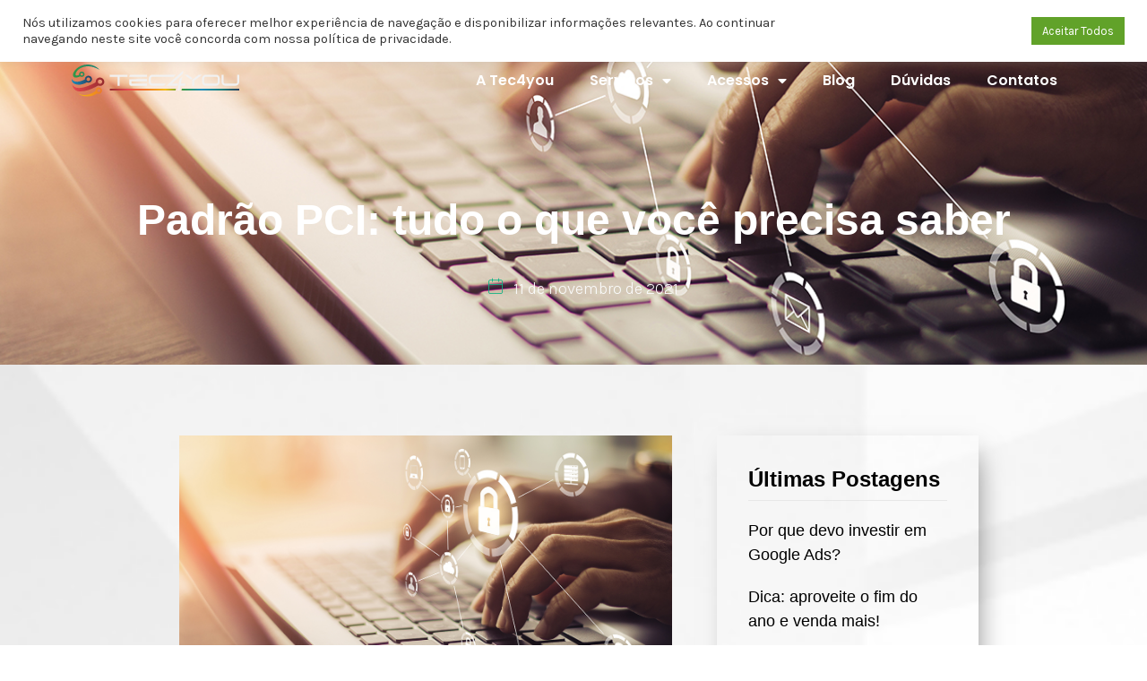

--- FILE ---
content_type: text/html; charset=UTF-8
request_url: https://www.tec4you.com.br/padrao-pci-tudo-o-que-voceprecisa-saber/
body_size: 30712
content:
<!doctype html>
<html lang="pt-BR">
<head>
	<meta charset="UTF-8">
	<meta name="viewport" content="width=device-width, initial-scale=1">
	<link rel="profile" href="https://gmpg.org/xfn/11">
	<meta name='robots' content='index, follow, max-image-preview:large, max-snippet:-1, max-video-preview:-1' />

	<!-- This site is optimized with the Yoast SEO plugin v26.0 - https://yoast.com/wordpress/plugins/seo/ -->
	<title>Padrão PCI: tudo o que você precisa saber - Tec4You</title>
	<meta name="description" content="Entenda no blog, tudo que você precisa saber sobre o padrão PCI e comece a utilizar essa certificação a favor de sua empresa." />
	<link rel="canonical" href="https://www.tec4you.com.br/padrao-pci-tudo-o-que-voceprecisa-saber/" />
	<meta property="og:locale" content="pt_BR" />
	<meta property="og:type" content="article" />
	<meta property="og:title" content="Padrão PCI: tudo o que você precisa saber - Tec4You" />
	<meta property="og:description" content="Entenda no blog, tudo que você precisa saber sobre o padrão PCI e comece a utilizar essa certificação a favor de sua empresa." />
	<meta property="og:url" content="https://www.tec4you.com.br/padrao-pci-tudo-o-que-voceprecisa-saber/" />
	<meta property="og:site_name" content="Tec4You" />
	<meta property="article:published_time" content="2021-11-11T19:44:40+00:00" />
	<meta property="article:modified_time" content="2021-11-12T14:03:40+00:00" />
	<meta property="og:image" content="https://www.tec4you.com.br/wp-content/uploads/2021/08/shutterstock_1097989835.jpg" />
	<meta property="og:image:width" content="1250" />
	<meta property="og:image:height" content="833" />
	<meta property="og:image:type" content="image/jpeg" />
	<meta name="author" content="admin" />
	<meta name="twitter:card" content="summary_large_image" />
	<meta name="twitter:label1" content="Escrito por" />
	<meta name="twitter:data1" content="admin" />
	<meta name="twitter:label2" content="Est. tempo de leitura" />
	<meta name="twitter:data2" content="3 minutos" />
	<script type="application/ld+json" class="yoast-schema-graph">{"@context":"https://schema.org","@graph":[{"@type":"WebPage","@id":"https://www.tec4you.com.br/padrao-pci-tudo-o-que-voceprecisa-saber/","url":"https://www.tec4you.com.br/padrao-pci-tudo-o-que-voceprecisa-saber/","name":"Padrão PCI: tudo o que você precisa saber - Tec4You","isPartOf":{"@id":"https://www.tec4you.com.br/#website"},"primaryImageOfPage":{"@id":"https://www.tec4you.com.br/padrao-pci-tudo-o-que-voceprecisa-saber/#primaryimage"},"image":{"@id":"https://www.tec4you.com.br/padrao-pci-tudo-o-que-voceprecisa-saber/#primaryimage"},"thumbnailUrl":"https://www.tec4you.com.br/wp-content/uploads/2021/08/shutterstock_1097989835.jpg","datePublished":"2021-11-11T19:44:40+00:00","dateModified":"2021-11-12T14:03:40+00:00","author":{"@id":"https://www.tec4you.com.br/#/schema/person/a1778a49b8170297ebde98ba9c91c361"},"description":"Entenda no blog, tudo que você precisa saber sobre o padrão PCI e comece a utilizar essa certificação a favor de sua empresa.","breadcrumb":{"@id":"https://www.tec4you.com.br/padrao-pci-tudo-o-que-voceprecisa-saber/#breadcrumb"},"inLanguage":"pt-BR","potentialAction":[{"@type":"ReadAction","target":["https://www.tec4you.com.br/padrao-pci-tudo-o-que-voceprecisa-saber/"]}]},{"@type":"ImageObject","inLanguage":"pt-BR","@id":"https://www.tec4you.com.br/padrao-pci-tudo-o-que-voceprecisa-saber/#primaryimage","url":"https://www.tec4you.com.br/wp-content/uploads/2021/08/shutterstock_1097989835.jpg","contentUrl":"https://www.tec4you.com.br/wp-content/uploads/2021/08/shutterstock_1097989835.jpg","width":1250,"height":833,"caption":"Business, technology, internet and networking concept. Young businesswoman working on his laptop in the office, select the icon security on the virtual display."},{"@type":"BreadcrumbList","@id":"https://www.tec4you.com.br/padrao-pci-tudo-o-que-voceprecisa-saber/#breadcrumb","itemListElement":[{"@type":"ListItem","position":1,"name":"Início","item":"https://www.tec4you.com.br/"},{"@type":"ListItem","position":2,"name":"Blog","item":"https://www.tec4you.com.br/blog/"},{"@type":"ListItem","position":3,"name":"Padrão PCI: tudo o que você precisa saber"}]},{"@type":"WebSite","@id":"https://www.tec4you.com.br/#website","url":"https://www.tec4you.com.br/","name":"Tec4You","description":"","potentialAction":[{"@type":"SearchAction","target":{"@type":"EntryPoint","urlTemplate":"https://www.tec4you.com.br/?s={search_term_string}"},"query-input":{"@type":"PropertyValueSpecification","valueRequired":true,"valueName":"search_term_string"}}],"inLanguage":"pt-BR"},{"@type":"Person","@id":"https://www.tec4you.com.br/#/schema/person/a1778a49b8170297ebde98ba9c91c361","name":"admin","image":{"@type":"ImageObject","inLanguage":"pt-BR","@id":"https://www.tec4you.com.br/#/schema/person/image/","url":"https://secure.gravatar.com/avatar/304805f5277c30a1c5b4653a2a75073d573442decb0abe5510f7aa19dbde64ae?s=96&d=mm&r=g","contentUrl":"https://secure.gravatar.com/avatar/304805f5277c30a1c5b4653a2a75073d573442decb0abe5510f7aa19dbde64ae?s=96&d=mm&r=g","caption":"admin"},"sameAs":["https://novo.tec4you.com.br"],"url":"https://www.tec4you.com.br/author/admin/"}]}</script>
	<!-- / Yoast SEO plugin. -->


<link rel="alternate" type="application/rss+xml" title="Feed para Tec4You &raquo;" href="https://www.tec4you.com.br/feed/" />
<link rel="alternate" title="oEmbed (JSON)" type="application/json+oembed" href="https://www.tec4you.com.br/wp-json/oembed/1.0/embed?url=https%3A%2F%2Fwww.tec4you.com.br%2Fpadrao-pci-tudo-o-que-voceprecisa-saber%2F" />
<link rel="alternate" title="oEmbed (XML)" type="text/xml+oembed" href="https://www.tec4you.com.br/wp-json/oembed/1.0/embed?url=https%3A%2F%2Fwww.tec4you.com.br%2Fpadrao-pci-tudo-o-que-voceprecisa-saber%2F&#038;format=xml" />
<style id='wp-img-auto-sizes-contain-inline-css'>
img:is([sizes=auto i],[sizes^="auto," i]){contain-intrinsic-size:3000px 1500px}
/*# sourceURL=wp-img-auto-sizes-contain-inline-css */
</style>
<link rel='stylesheet' id='hfe-widgets-style-css' href='https://www.tec4you.com.br/wp-content/plugins/header-footer-elementor/inc/widgets-css/frontend.css?ver=2.5.2' media='all' />
<link rel='stylesheet' id='jkit-elements-main-css' href='https://www.tec4you.com.br/wp-content/plugins/jeg-elementor-kit/assets/css/elements/main.css?ver=2.6.14' media='all' />
<style id='wp-emoji-styles-inline-css'>

	img.wp-smiley, img.emoji {
		display: inline !important;
		border: none !important;
		box-shadow: none !important;
		height: 1em !important;
		width: 1em !important;
		margin: 0 0.07em !important;
		vertical-align: -0.1em !important;
		background: none !important;
		padding: 0 !important;
	}
/*# sourceURL=wp-emoji-styles-inline-css */
</style>
<link rel='stylesheet' id='wp-block-library-css' href='https://www.tec4you.com.br/wp-includes/css/dist/block-library/style.min.css?ver=6.9' media='all' />
<style id='wp-block-heading-inline-css'>
h1:where(.wp-block-heading).has-background,h2:where(.wp-block-heading).has-background,h3:where(.wp-block-heading).has-background,h4:where(.wp-block-heading).has-background,h5:where(.wp-block-heading).has-background,h6:where(.wp-block-heading).has-background{padding:1.25em 2.375em}h1.has-text-align-left[style*=writing-mode]:where([style*=vertical-lr]),h1.has-text-align-right[style*=writing-mode]:where([style*=vertical-rl]),h2.has-text-align-left[style*=writing-mode]:where([style*=vertical-lr]),h2.has-text-align-right[style*=writing-mode]:where([style*=vertical-rl]),h3.has-text-align-left[style*=writing-mode]:where([style*=vertical-lr]),h3.has-text-align-right[style*=writing-mode]:where([style*=vertical-rl]),h4.has-text-align-left[style*=writing-mode]:where([style*=vertical-lr]),h4.has-text-align-right[style*=writing-mode]:where([style*=vertical-rl]),h5.has-text-align-left[style*=writing-mode]:where([style*=vertical-lr]),h5.has-text-align-right[style*=writing-mode]:where([style*=vertical-rl]),h6.has-text-align-left[style*=writing-mode]:where([style*=vertical-lr]),h6.has-text-align-right[style*=writing-mode]:where([style*=vertical-rl]){rotate:180deg}
/*# sourceURL=https://www.tec4you.com.br/wp-includes/blocks/heading/style.min.css */
</style>
<style id='wp-block-paragraph-inline-css'>
.is-small-text{font-size:.875em}.is-regular-text{font-size:1em}.is-large-text{font-size:2.25em}.is-larger-text{font-size:3em}.has-drop-cap:not(:focus):first-letter{float:left;font-size:8.4em;font-style:normal;font-weight:100;line-height:.68;margin:.05em .1em 0 0;text-transform:uppercase}body.rtl .has-drop-cap:not(:focus):first-letter{float:none;margin-left:.1em}p.has-drop-cap.has-background{overflow:hidden}:root :where(p.has-background){padding:1.25em 2.375em}:where(p.has-text-color:not(.has-link-color)) a{color:inherit}p.has-text-align-left[style*="writing-mode:vertical-lr"],p.has-text-align-right[style*="writing-mode:vertical-rl"]{rotate:180deg}
/*# sourceURL=https://www.tec4you.com.br/wp-includes/blocks/paragraph/style.min.css */
</style>
<style id='wp-block-spacer-inline-css'>
.wp-block-spacer{clear:both}
/*# sourceURL=https://www.tec4you.com.br/wp-includes/blocks/spacer/style.min.css */
</style>
<style id='global-styles-inline-css'>
:root{--wp--preset--aspect-ratio--square: 1;--wp--preset--aspect-ratio--4-3: 4/3;--wp--preset--aspect-ratio--3-4: 3/4;--wp--preset--aspect-ratio--3-2: 3/2;--wp--preset--aspect-ratio--2-3: 2/3;--wp--preset--aspect-ratio--16-9: 16/9;--wp--preset--aspect-ratio--9-16: 9/16;--wp--preset--color--black: #000000;--wp--preset--color--cyan-bluish-gray: #abb8c3;--wp--preset--color--white: #ffffff;--wp--preset--color--pale-pink: #f78da7;--wp--preset--color--vivid-red: #cf2e2e;--wp--preset--color--luminous-vivid-orange: #ff6900;--wp--preset--color--luminous-vivid-amber: #fcb900;--wp--preset--color--light-green-cyan: #7bdcb5;--wp--preset--color--vivid-green-cyan: #00d084;--wp--preset--color--pale-cyan-blue: #8ed1fc;--wp--preset--color--vivid-cyan-blue: #0693e3;--wp--preset--color--vivid-purple: #9b51e0;--wp--preset--gradient--vivid-cyan-blue-to-vivid-purple: linear-gradient(135deg,rgb(6,147,227) 0%,rgb(155,81,224) 100%);--wp--preset--gradient--light-green-cyan-to-vivid-green-cyan: linear-gradient(135deg,rgb(122,220,180) 0%,rgb(0,208,130) 100%);--wp--preset--gradient--luminous-vivid-amber-to-luminous-vivid-orange: linear-gradient(135deg,rgb(252,185,0) 0%,rgb(255,105,0) 100%);--wp--preset--gradient--luminous-vivid-orange-to-vivid-red: linear-gradient(135deg,rgb(255,105,0) 0%,rgb(207,46,46) 100%);--wp--preset--gradient--very-light-gray-to-cyan-bluish-gray: linear-gradient(135deg,rgb(238,238,238) 0%,rgb(169,184,195) 100%);--wp--preset--gradient--cool-to-warm-spectrum: linear-gradient(135deg,rgb(74,234,220) 0%,rgb(151,120,209) 20%,rgb(207,42,186) 40%,rgb(238,44,130) 60%,rgb(251,105,98) 80%,rgb(254,248,76) 100%);--wp--preset--gradient--blush-light-purple: linear-gradient(135deg,rgb(255,206,236) 0%,rgb(152,150,240) 100%);--wp--preset--gradient--blush-bordeaux: linear-gradient(135deg,rgb(254,205,165) 0%,rgb(254,45,45) 50%,rgb(107,0,62) 100%);--wp--preset--gradient--luminous-dusk: linear-gradient(135deg,rgb(255,203,112) 0%,rgb(199,81,192) 50%,rgb(65,88,208) 100%);--wp--preset--gradient--pale-ocean: linear-gradient(135deg,rgb(255,245,203) 0%,rgb(182,227,212) 50%,rgb(51,167,181) 100%);--wp--preset--gradient--electric-grass: linear-gradient(135deg,rgb(202,248,128) 0%,rgb(113,206,126) 100%);--wp--preset--gradient--midnight: linear-gradient(135deg,rgb(2,3,129) 0%,rgb(40,116,252) 100%);--wp--preset--font-size--small: 13px;--wp--preset--font-size--medium: 20px;--wp--preset--font-size--large: 36px;--wp--preset--font-size--x-large: 42px;--wp--preset--spacing--20: 0.44rem;--wp--preset--spacing--30: 0.67rem;--wp--preset--spacing--40: 1rem;--wp--preset--spacing--50: 1.5rem;--wp--preset--spacing--60: 2.25rem;--wp--preset--spacing--70: 3.38rem;--wp--preset--spacing--80: 5.06rem;--wp--preset--shadow--natural: 6px 6px 9px rgba(0, 0, 0, 0.2);--wp--preset--shadow--deep: 12px 12px 50px rgba(0, 0, 0, 0.4);--wp--preset--shadow--sharp: 6px 6px 0px rgba(0, 0, 0, 0.2);--wp--preset--shadow--outlined: 6px 6px 0px -3px rgb(255, 255, 255), 6px 6px rgb(0, 0, 0);--wp--preset--shadow--crisp: 6px 6px 0px rgb(0, 0, 0);}:root { --wp--style--global--content-size: 800px;--wp--style--global--wide-size: 1200px; }:where(body) { margin: 0; }.wp-site-blocks > .alignleft { float: left; margin-right: 2em; }.wp-site-blocks > .alignright { float: right; margin-left: 2em; }.wp-site-blocks > .aligncenter { justify-content: center; margin-left: auto; margin-right: auto; }:where(.wp-site-blocks) > * { margin-block-start: 24px; margin-block-end: 0; }:where(.wp-site-blocks) > :first-child { margin-block-start: 0; }:where(.wp-site-blocks) > :last-child { margin-block-end: 0; }:root { --wp--style--block-gap: 24px; }:root :where(.is-layout-flow) > :first-child{margin-block-start: 0;}:root :where(.is-layout-flow) > :last-child{margin-block-end: 0;}:root :where(.is-layout-flow) > *{margin-block-start: 24px;margin-block-end: 0;}:root :where(.is-layout-constrained) > :first-child{margin-block-start: 0;}:root :where(.is-layout-constrained) > :last-child{margin-block-end: 0;}:root :where(.is-layout-constrained) > *{margin-block-start: 24px;margin-block-end: 0;}:root :where(.is-layout-flex){gap: 24px;}:root :where(.is-layout-grid){gap: 24px;}.is-layout-flow > .alignleft{float: left;margin-inline-start: 0;margin-inline-end: 2em;}.is-layout-flow > .alignright{float: right;margin-inline-start: 2em;margin-inline-end: 0;}.is-layout-flow > .aligncenter{margin-left: auto !important;margin-right: auto !important;}.is-layout-constrained > .alignleft{float: left;margin-inline-start: 0;margin-inline-end: 2em;}.is-layout-constrained > .alignright{float: right;margin-inline-start: 2em;margin-inline-end: 0;}.is-layout-constrained > .aligncenter{margin-left: auto !important;margin-right: auto !important;}.is-layout-constrained > :where(:not(.alignleft):not(.alignright):not(.alignfull)){max-width: var(--wp--style--global--content-size);margin-left: auto !important;margin-right: auto !important;}.is-layout-constrained > .alignwide{max-width: var(--wp--style--global--wide-size);}body .is-layout-flex{display: flex;}.is-layout-flex{flex-wrap: wrap;align-items: center;}.is-layout-flex > :is(*, div){margin: 0;}body .is-layout-grid{display: grid;}.is-layout-grid > :is(*, div){margin: 0;}body{padding-top: 0px;padding-right: 0px;padding-bottom: 0px;padding-left: 0px;}a:where(:not(.wp-element-button)){text-decoration: underline;}:root :where(.wp-element-button, .wp-block-button__link){background-color: #32373c;border-width: 0;color: #fff;font-family: inherit;font-size: inherit;font-style: inherit;font-weight: inherit;letter-spacing: inherit;line-height: inherit;padding-top: calc(0.667em + 2px);padding-right: calc(1.333em + 2px);padding-bottom: calc(0.667em + 2px);padding-left: calc(1.333em + 2px);text-decoration: none;text-transform: inherit;}.has-black-color{color: var(--wp--preset--color--black) !important;}.has-cyan-bluish-gray-color{color: var(--wp--preset--color--cyan-bluish-gray) !important;}.has-white-color{color: var(--wp--preset--color--white) !important;}.has-pale-pink-color{color: var(--wp--preset--color--pale-pink) !important;}.has-vivid-red-color{color: var(--wp--preset--color--vivid-red) !important;}.has-luminous-vivid-orange-color{color: var(--wp--preset--color--luminous-vivid-orange) !important;}.has-luminous-vivid-amber-color{color: var(--wp--preset--color--luminous-vivid-amber) !important;}.has-light-green-cyan-color{color: var(--wp--preset--color--light-green-cyan) !important;}.has-vivid-green-cyan-color{color: var(--wp--preset--color--vivid-green-cyan) !important;}.has-pale-cyan-blue-color{color: var(--wp--preset--color--pale-cyan-blue) !important;}.has-vivid-cyan-blue-color{color: var(--wp--preset--color--vivid-cyan-blue) !important;}.has-vivid-purple-color{color: var(--wp--preset--color--vivid-purple) !important;}.has-black-background-color{background-color: var(--wp--preset--color--black) !important;}.has-cyan-bluish-gray-background-color{background-color: var(--wp--preset--color--cyan-bluish-gray) !important;}.has-white-background-color{background-color: var(--wp--preset--color--white) !important;}.has-pale-pink-background-color{background-color: var(--wp--preset--color--pale-pink) !important;}.has-vivid-red-background-color{background-color: var(--wp--preset--color--vivid-red) !important;}.has-luminous-vivid-orange-background-color{background-color: var(--wp--preset--color--luminous-vivid-orange) !important;}.has-luminous-vivid-amber-background-color{background-color: var(--wp--preset--color--luminous-vivid-amber) !important;}.has-light-green-cyan-background-color{background-color: var(--wp--preset--color--light-green-cyan) !important;}.has-vivid-green-cyan-background-color{background-color: var(--wp--preset--color--vivid-green-cyan) !important;}.has-pale-cyan-blue-background-color{background-color: var(--wp--preset--color--pale-cyan-blue) !important;}.has-vivid-cyan-blue-background-color{background-color: var(--wp--preset--color--vivid-cyan-blue) !important;}.has-vivid-purple-background-color{background-color: var(--wp--preset--color--vivid-purple) !important;}.has-black-border-color{border-color: var(--wp--preset--color--black) !important;}.has-cyan-bluish-gray-border-color{border-color: var(--wp--preset--color--cyan-bluish-gray) !important;}.has-white-border-color{border-color: var(--wp--preset--color--white) !important;}.has-pale-pink-border-color{border-color: var(--wp--preset--color--pale-pink) !important;}.has-vivid-red-border-color{border-color: var(--wp--preset--color--vivid-red) !important;}.has-luminous-vivid-orange-border-color{border-color: var(--wp--preset--color--luminous-vivid-orange) !important;}.has-luminous-vivid-amber-border-color{border-color: var(--wp--preset--color--luminous-vivid-amber) !important;}.has-light-green-cyan-border-color{border-color: var(--wp--preset--color--light-green-cyan) !important;}.has-vivid-green-cyan-border-color{border-color: var(--wp--preset--color--vivid-green-cyan) !important;}.has-pale-cyan-blue-border-color{border-color: var(--wp--preset--color--pale-cyan-blue) !important;}.has-vivid-cyan-blue-border-color{border-color: var(--wp--preset--color--vivid-cyan-blue) !important;}.has-vivid-purple-border-color{border-color: var(--wp--preset--color--vivid-purple) !important;}.has-vivid-cyan-blue-to-vivid-purple-gradient-background{background: var(--wp--preset--gradient--vivid-cyan-blue-to-vivid-purple) !important;}.has-light-green-cyan-to-vivid-green-cyan-gradient-background{background: var(--wp--preset--gradient--light-green-cyan-to-vivid-green-cyan) !important;}.has-luminous-vivid-amber-to-luminous-vivid-orange-gradient-background{background: var(--wp--preset--gradient--luminous-vivid-amber-to-luminous-vivid-orange) !important;}.has-luminous-vivid-orange-to-vivid-red-gradient-background{background: var(--wp--preset--gradient--luminous-vivid-orange-to-vivid-red) !important;}.has-very-light-gray-to-cyan-bluish-gray-gradient-background{background: var(--wp--preset--gradient--very-light-gray-to-cyan-bluish-gray) !important;}.has-cool-to-warm-spectrum-gradient-background{background: var(--wp--preset--gradient--cool-to-warm-spectrum) !important;}.has-blush-light-purple-gradient-background{background: var(--wp--preset--gradient--blush-light-purple) !important;}.has-blush-bordeaux-gradient-background{background: var(--wp--preset--gradient--blush-bordeaux) !important;}.has-luminous-dusk-gradient-background{background: var(--wp--preset--gradient--luminous-dusk) !important;}.has-pale-ocean-gradient-background{background: var(--wp--preset--gradient--pale-ocean) !important;}.has-electric-grass-gradient-background{background: var(--wp--preset--gradient--electric-grass) !important;}.has-midnight-gradient-background{background: var(--wp--preset--gradient--midnight) !important;}.has-small-font-size{font-size: var(--wp--preset--font-size--small) !important;}.has-medium-font-size{font-size: var(--wp--preset--font-size--medium) !important;}.has-large-font-size{font-size: var(--wp--preset--font-size--large) !important;}.has-x-large-font-size{font-size: var(--wp--preset--font-size--x-large) !important;}
/*# sourceURL=global-styles-inline-css */
</style>

<link rel='stylesheet' id='cookie-law-info-css' href='https://www.tec4you.com.br/wp-content/plugins/cookie-law-info/legacy/public/css/cookie-law-info-public.css?ver=3.3.5' media='all' />
<link rel='stylesheet' id='cookie-law-info-gdpr-css' href='https://www.tec4you.com.br/wp-content/plugins/cookie-law-info/legacy/public/css/cookie-law-info-gdpr.css?ver=3.3.5' media='all' />
<link rel='stylesheet' id='hfe-style-css' href='https://www.tec4you.com.br/wp-content/plugins/header-footer-elementor/assets/css/header-footer-elementor.css?ver=2.5.2' media='all' />
<link rel='stylesheet' id='elementor-icons-css' href='https://www.tec4you.com.br/wp-content/plugins/elementor/assets/lib/eicons/css/elementor-icons.min.css?ver=5.44.0' media='all' />
<link rel='stylesheet' id='elementor-frontend-css' href='https://www.tec4you.com.br/wp-content/plugins/elementor/assets/css/frontend.min.css?ver=3.32.3' media='all' />
<style id='elementor-frontend-inline-css'>
.elementor-kit-53{--e-global-color-primary:#000000;--e-global-color-secondary:#000000;--e-global-color-text:#7A7A7A;--e-global-color-accent:#0DB284;--e-global-color-5f12f37:#0DB284;--e-global-color-c7c45ce:#FBFBFB;--e-global-color-452b344:#000000;--e-global-color-3be0457:#EE7B22;--e-global-color-6d426f4:#24A2C9;--e-global-typography-primary-font-family:"Helvetica";--e-global-typography-primary-font-weight:600;--e-global-typography-secondary-font-family:"Helvetica";--e-global-typography-secondary-font-weight:600;--e-global-typography-text-font-family:"Karla";--e-global-typography-text-font-size:16px;--e-global-typography-text-font-weight:300;--e-global-typography-accent-font-family:"Karla";--e-global-typography-accent-font-size:14px;--e-global-typography-accent-font-weight:300;--e-global-typography-144a6cf-font-family:"Karla";--e-global-typography-144a6cf-font-size:16px;--e-global-typography-144a6cf-font-weight:600;--e-global-typography-144a6cf-line-height:1em;--e-global-typography-1e9d99c-font-family:"Karla";--e-global-typography-1e9d99c-font-size:16px;--e-global-typography-1e9d99c-font-weight:400;--e-global-typography-de251bd-font-family:"Karla";--e-global-typography-de251bd-font-size:18px;--e-global-typography-de251bd-font-weight:600;--e-global-typography-de251bd-line-height:1em;--e-global-typography-9a4b0e3-font-family:"Karla";--e-global-typography-9a4b0e3-font-size:18px;--e-global-typography-9a4b0e3-font-weight:300;--e-global-typography-9a4b0e3-line-height:1.4em;--e-global-typography-8977144-font-family:"Helvetica";--e-global-typography-8977144-font-size:48px;--e-global-typography-8977144-font-weight:700;--e-global-typography-8977144-line-height:1.2em;--e-global-typography-8b2e72a-font-family:"Helvetica";--e-global-typography-8b2e72a-font-size:62px;--e-global-typography-8b2e72a-font-weight:700;--e-global-typography-8b2e72a-line-height:1em;--e-global-typography-87e42b5-font-family:"Helvetica";--e-global-typography-87e42b5-font-size:200px;--e-global-typography-87e42b5-font-weight:600;--e-global-typography-f705229-font-family:"Helvetica";--e-global-typography-f705229-font-size:32px;--e-global-typography-f705229-font-weight:700;--e-global-typography-f705229-line-height:1.2em;--e-global-typography-f458c90-font-family:"Helvetica";--e-global-typography-f458c90-font-size:24px;--e-global-typography-f458c90-font-weight:600;--e-global-typography-f458c90-line-height:1.2em;--e-global-typography-ec75044-font-family:"Helvetica";--e-global-typography-ec75044-font-size:20px;--e-global-typography-ec75044-font-weight:600;--e-global-typography-97b7b39-font-family:"Helvetica";--e-global-typography-97b7b39-font-size:18px;--e-global-typography-97b7b39-font-weight:600;--e-global-typography-426817f-font-family:"Poppins";--e-global-typography-426817f-font-size:2.5rem;--e-global-typography-426817f-font-weight:300;--e-global-typography-426817f-line-height:1.3em;--e-global-typography-956f2cd-font-family:"Karla";--e-global-typography-956f2cd-font-size:1rem;--e-global-typography-956f2cd-font-weight:300;--e-global-typography-956f2cd-line-height:1.5em;--e-global-typography-1c1b98b-font-family:"Poppins";--e-global-typography-866e444-font-family:"Lato";--e-global-typography-866e444-font-size:40px;color:var( --e-global-color-text );font-family:"Karla", Sans-serif;font-size:16px;font-weight:300;}.elementor-kit-53 button,.elementor-kit-53 input[type="button"],.elementor-kit-53 input[type="submit"],.elementor-kit-53 .elementor-button{background-color:var( --e-global-color-5f12f37 );font-family:"Karla", Sans-serif;font-size:16px;font-weight:400;color:#FFFFFF;border-style:solid;border-width:0px 0px 0px 0px;border-radius:0px 0px 0px 0px;padding:16px 32px 16px 32px;}.elementor-kit-53 e-page-transition{background-color:#FFBC7D;}.elementor-kit-53 a{color:var( --e-global-color-5f12f37 );}.elementor-kit-53 a:hover{color:var( --e-global-color-452b344 );}.elementor-kit-53 h1{color:var( --e-global-color-452b344 );font-family:"Helvetica", Sans-serif;font-size:62px;font-weight:700;line-height:1em;}.elementor-kit-53 h2{color:var( --e-global-color-452b344 );font-family:"Helvetica", Sans-serif;font-size:48px;font-weight:700;line-height:1.2em;}.elementor-kit-53 h3{color:var( --e-global-color-452b344 );font-family:"Helvetica", Sans-serif;font-size:32px;font-weight:700;line-height:1.2em;}.elementor-kit-53 h4{color:var( --e-global-color-452b344 );font-family:"Helvetica", Sans-serif;font-size:28px;font-weight:600;line-height:1.2em;}.elementor-kit-53 h5{color:var( --e-global-color-452b344 );font-family:"Helvetica", Sans-serif;font-size:24px;font-weight:600;line-height:1.2em;}.elementor-kit-53 h6{color:var( --e-global-color-452b344 );font-family:"Helvetica", Sans-serif;font-size:18px;font-weight:600;}.elementor-kit-53 label{color:var( --e-global-color-452b344 );font-family:"Karla", Sans-serif;font-size:16px;font-weight:600;line-height:2.1em;}.elementor-kit-53 input:not([type="button"]):not([type="submit"]),.elementor-kit-53 textarea,.elementor-kit-53 .elementor-field-textual{font-family:var( --e-global-typography-text-font-family ), Sans-serif;font-size:var( --e-global-typography-text-font-size );font-weight:var( --e-global-typography-text-font-weight );color:var( --e-global-color-text );background-color:var( --e-global-color-c7c45ce );border-style:solid;border-width:1px 1px 1px 1px;border-color:#E7E7E7;border-radius:0px 0px 0px 0px;padding:0px 0px 0px 0px;}.elementor-section.elementor-section-boxed > .elementor-container{max-width:1140px;}.e-con{--container-max-width:1140px;}.elementor-widget:not(:last-child){margin-block-end:20px;}.elementor-element{--widgets-spacing:20px 20px;--widgets-spacing-row:20px;--widgets-spacing-column:20px;}{}h1.entry-title{display:var(--page-title-display);}@media(max-width:1024px){.elementor-kit-53{--e-global-typography-426817f-font-size:2rem;--e-global-typography-426817f-line-height:1.2em;}.elementor-kit-53 input:not([type="button"]):not([type="submit"]),.elementor-kit-53 textarea,.elementor-kit-53 .elementor-field-textual{font-size:var( --e-global-typography-text-font-size );}.elementor-section.elementor-section-boxed > .elementor-container{max-width:1024px;}.e-con{--container-max-width:1024px;}}@media(max-width:767px){.elementor-kit-53{--e-global-typography-8977144-font-size:32px;--e-global-typography-8b2e72a-font-size:48px;--e-global-typography-87e42b5-font-size:120px;--e-global-typography-426817f-font-size:1.7rem;}.elementor-kit-53 h1{font-size:48px;}.elementor-kit-53 h2{font-size:32px;}.elementor-kit-53 input:not([type="button"]):not([type="submit"]),.elementor-kit-53 textarea,.elementor-kit-53 .elementor-field-textual{font-size:var( --e-global-typography-text-font-size );}.elementor-section.elementor-section-boxed > .elementor-container{max-width:767px;}.e-con{--container-max-width:767px;}}
.elementor-58 .elementor-element.elementor-element-4aea3f04 > .elementor-container > .elementor-column > .elementor-widget-wrap{align-content:center;align-items:center;}.elementor-58 .elementor-element.elementor-element-4aea3f04{border-style:solid;border-width:0px 0px 1px 0px;border-color:#FFFFFF14;padding:10px 0px 10px 0px;z-index:2;}.elementor-58 .elementor-element.elementor-element-2666f022 .elementor-icon-list-icon i{color:#0DB284;transition:color 0.3s;}.elementor-58 .elementor-element.elementor-element-2666f022 .elementor-icon-list-icon svg{fill:#0DB284;transition:fill 0.3s;}.elementor-58 .elementor-element.elementor-element-2666f022{--e-icon-list-icon-size:14px;--icon-vertical-offset:0px;}.elementor-58 .elementor-element.elementor-element-2666f022 .elementor-icon-list-item > .elementor-icon-list-text, .elementor-58 .elementor-element.elementor-element-2666f022 .elementor-icon-list-item > a{font-family:"Karla", Sans-serif;font-size:14px;font-weight:300;letter-spacing:0.5px;}.elementor-58 .elementor-element.elementor-element-2666f022 .elementor-icon-list-text{color:#FFFFFF;transition:color 0.3s;}.elementor-58 .elementor-element.elementor-element-2af5ffe6 .elementor-icon-list-items:not(.elementor-inline-items) .elementor-icon-list-item:not(:last-child){padding-block-end:calc(15px/2);}.elementor-58 .elementor-element.elementor-element-2af5ffe6 .elementor-icon-list-items:not(.elementor-inline-items) .elementor-icon-list-item:not(:first-child){margin-block-start:calc(15px/2);}.elementor-58 .elementor-element.elementor-element-2af5ffe6 .elementor-icon-list-items.elementor-inline-items .elementor-icon-list-item{margin-inline:calc(15px/2);}.elementor-58 .elementor-element.elementor-element-2af5ffe6 .elementor-icon-list-items.elementor-inline-items{margin-inline:calc(-15px/2);}.elementor-58 .elementor-element.elementor-element-2af5ffe6 .elementor-icon-list-items.elementor-inline-items .elementor-icon-list-item:after{inset-inline-end:calc(-15px/2);}.elementor-58 .elementor-element.elementor-element-2af5ffe6 .elementor-icon-list-icon i{color:#0DB284;transition:color 0.3s;}.elementor-58 .elementor-element.elementor-element-2af5ffe6 .elementor-icon-list-icon svg{fill:#0DB284;transition:fill 0.3s;}.elementor-58 .elementor-element.elementor-element-2af5ffe6{--e-icon-list-icon-size:15px;--icon-vertical-offset:0px;}.elementor-58 .elementor-element.elementor-element-2af5ffe6 .elementor-icon-list-item > .elementor-icon-list-text, .elementor-58 .elementor-element.elementor-element-2af5ffe6 .elementor-icon-list-item > a{font-family:"Karla", Sans-serif;font-size:14px;font-weight:300;letter-spacing:0.5px;}.elementor-58 .elementor-element.elementor-element-2af5ffe6 .elementor-icon-list-text{color:#FFFFFF;transition:color 0.3s;}.elementor-58 .elementor-element.elementor-element-73e79ae4 > .elementor-container > .elementor-column > .elementor-widget-wrap{align-content:center;align-items:center;}.elementor-58 .elementor-element.elementor-element-73e79ae4{z-index:2;}.elementor-58 .elementor-element.elementor-element-50fd0ded > .elementor-element-populated, .elementor-58 .elementor-element.elementor-element-50fd0ded > .elementor-element-populated > .elementor-background-overlay, .elementor-58 .elementor-element.elementor-element-50fd0ded > .elementor-background-slideshow{border-radius:2px 2px 2px 2px;}.elementor-58 .elementor-element.elementor-element-50fd0ded > .elementor-element-populated{transition:background 0.3s, border 0.3s, border-radius 0.3s, box-shadow 0.3s;padding:10px 10px 10px 10px;}.elementor-58 .elementor-element.elementor-element-50fd0ded > .elementor-element-populated > .elementor-background-overlay{transition:background 0.3s, border-radius 0.3s, opacity 0.3s;}.elementor-58 .elementor-element.elementor-element-56a0f0a9{text-align:left;}.elementor-58 .elementor-element.elementor-element-56a0f0a9 img{width:100%;}.elementor-58 .elementor-element.elementor-element-5b8476d8 > .elementor-element-populated{padding:0px 10px 0px 0px;}.elementor-58 .elementor-element.elementor-element-b8e7345 .elementor-menu-toggle{margin:0 auto;}.elementor-58 .elementor-element.elementor-element-b8e7345 .elementor-nav-menu .elementor-item{font-family:"Poppins", Sans-serif;font-weight:600;}.elementor-58 .elementor-element.elementor-element-b8e7345 .elementor-nav-menu--main .elementor-item{color:#FFFFFF;fill:#FFFFFF;}.elementor-58 .elementor-element.elementor-element-b8e7345 .elementor-nav-menu--main .elementor-item:hover,
					.elementor-58 .elementor-element.elementor-element-b8e7345 .elementor-nav-menu--main .elementor-item.elementor-item-active,
					.elementor-58 .elementor-element.elementor-element-b8e7345 .elementor-nav-menu--main .elementor-item.highlighted,
					.elementor-58 .elementor-element.elementor-element-b8e7345 .elementor-nav-menu--main .elementor-item:focus{color:#FFFFFF;fill:#FFFFFF;}.elementor-58 .elementor-element.elementor-element-b8e7345 .elementor-nav-menu--dropdown a:hover,
					.elementor-58 .elementor-element.elementor-element-b8e7345 .elementor-nav-menu--dropdown a:focus,
					.elementor-58 .elementor-element.elementor-element-b8e7345 .elementor-nav-menu--dropdown a.elementor-item-active,
					.elementor-58 .elementor-element.elementor-element-b8e7345 .elementor-nav-menu--dropdown a.highlighted,
					.elementor-58 .elementor-element.elementor-element-b8e7345 .elementor-menu-toggle:hover,
					.elementor-58 .elementor-element.elementor-element-b8e7345 .elementor-menu-toggle:focus{color:#FFFFFF;}.elementor-58 .elementor-element.elementor-element-b8e7345 div.elementor-menu-toggle{color:#FFFFFF;}.elementor-58 .elementor-element.elementor-element-b8e7345 div.elementor-menu-toggle svg{fill:#FFFFFF;}.elementor-58 .elementor-element.elementor-element-b8e7345 div.elementor-menu-toggle:hover, .elementor-58 .elementor-element.elementor-element-b8e7345 div.elementor-menu-toggle:focus{color:#FFFFFF;}.elementor-58 .elementor-element.elementor-element-b8e7345 div.elementor-menu-toggle:hover svg, .elementor-58 .elementor-element.elementor-element-b8e7345 div.elementor-menu-toggle:focus svg{fill:#FFFFFF;}.elementor-theme-builder-content-area{height:400px;}.elementor-location-header:before, .elementor-location-footer:before{content:"";display:table;clear:both;}@media(max-width:1024px){.elementor-58 .elementor-element.elementor-element-4aea3f04{padding:10px 10px 10px 10px;}.elementor-58 .elementor-element.elementor-element-73e79ae4{padding:20px 10px 20px 10px;z-index:7;}.elementor-58 .elementor-element.elementor-element-56a0f0a9 img{width:50%;}}@media(max-width:767px){.elementor-58 .elementor-element.elementor-element-50fd0ded{width:50%;}.elementor-58 .elementor-element.elementor-element-56a0f0a9 img{width:100%;}.elementor-58 .elementor-element.elementor-element-5b8476d8{width:50%;}}@media(min-width:768px){.elementor-58 .elementor-element.elementor-element-50fd0ded{width:18.158%;}.elementor-58 .elementor-element.elementor-element-5b8476d8{width:81.842%;}}@media(max-width:1024px) and (min-width:768px){.elementor-58 .elementor-element.elementor-element-63b8542b{width:70%;}.elementor-58 .elementor-element.elementor-element-36d87739{width:30%;}.elementor-58 .elementor-element.elementor-element-50fd0ded{width:30%;}.elementor-58 .elementor-element.elementor-element-5b8476d8{width:70%;}}
.elementor-2741 .elementor-element.elementor-element-27d33542:not(.elementor-motion-effects-element-type-background), .elementor-2741 .elementor-element.elementor-element-27d33542 > .elementor-motion-effects-container > .elementor-motion-effects-layer{background-color:#000000;}.elementor-2741 .elementor-element.elementor-element-27d33542 > .elementor-container{max-width:1180px;min-height:40vh;}.elementor-2741 .elementor-element.elementor-element-27d33542 > .elementor-background-overlay{opacity:0.15;transition:background 0.3s, border-radius 0.3s, opacity 0.3s;}.elementor-2741 .elementor-element.elementor-element-27d33542{transition:background 0.3s, border 0.3s, border-radius 0.3s, box-shadow 0.3s;z-index:1;}.elementor-2741 .elementor-element.elementor-element-3e43f434 > .elementor-element-populated{margin:150px 0px 0px 0px;--e-column-margin-right:0px;--e-column-margin-left:0px;}.elementor-2741 .elementor-element.elementor-element-1c5ac30c:not(.elementor-motion-effects-element-type-background), .elementor-2741 .elementor-element.elementor-element-1c5ac30c > .elementor-motion-effects-container > .elementor-motion-effects-layer{background-color:#101010E8;}.elementor-2741 .elementor-element.elementor-element-1c5ac30c > .elementor-container{max-width:1180px;}.elementor-2741 .elementor-element.elementor-element-1c5ac30c > .elementor-background-overlay{background-position:center center;background-repeat:no-repeat;background-size:cover;opacity:0.35;transition:background 0.3s, border-radius 0.3s, opacity 0.3s;}.elementor-2741 .elementor-element.elementor-element-1c5ac30c, .elementor-2741 .elementor-element.elementor-element-1c5ac30c > .elementor-background-overlay{border-radius:0px 0px 0px 0px;}.elementor-2741 .elementor-element.elementor-element-1c5ac30c{box-shadow:0px 0px 0px 0px rgba(0, 0, 0, 0.15);transition:background 0.3s, border 0.3s, border-radius 0.3s, box-shadow 0.3s;margin-top:0px;margin-bottom:-135px;padding:80px 50px 80px 50px;}.elementor-2741 .elementor-element.elementor-element-79df5818{text-align:left;font-family:var( --e-global-typography-144a6cf-font-family ), Sans-serif;font-size:var( --e-global-typography-144a6cf-font-size );font-weight:var( --e-global-typography-144a6cf-font-weight );line-height:var( --e-global-typography-144a6cf-line-height );color:var( --e-global-color-5f12f37 );}.elementor-2741 .elementor-element.elementor-element-44e0de61{text-align:left;}.elementor-2741 .elementor-element.elementor-element-44e0de61 .elementor-heading-title{font-family:"Lato", Sans-serif;font-size:40px;font-weight:700;line-height:1.2em;color:#FFFFFF;}.elementor-bc-flex-widget .elementor-2741 .elementor-element.elementor-element-e1581aa.elementor-column .elementor-widget-wrap{align-items:center;}.elementor-2741 .elementor-element.elementor-element-e1581aa.elementor-column.elementor-element[data-element_type="column"] > .elementor-widget-wrap.elementor-element-populated{align-content:center;align-items:center;}.elementor-2741 .elementor-element.elementor-element-e1581aa.elementor-column > .elementor-widget-wrap{justify-content:flex-end;}.elementor-2741 .elementor-element.elementor-element-3819c68b .jeg-elementor-kit.jkit-button .jkit-button-wrapper{background-color:#0DB284;padding:20px 40px 20px 40px;font-family:"Poppins", Sans-serif;font-size:20px;color:#FFFFFF;border-radius:0px 0px 0px 0px;}.elementor-2741 .elementor-element.elementor-element-3819c68b .jeg-elementor-kit.jkit-button .jkit-button-wrapper:not(.hover-gradient):hover, .elementor-2741 .elementor-element.elementor-element-3819c68b .jeg-elementor-kit.jkit-button .jkit-button-wrapper.hover-gradient:before{background-color:#047757;}.elementor-2741 .elementor-element.elementor-element-3819c68b > .elementor-widget-container{margin:40px 0px 0px 0px;}.elementor-2741 .elementor-element.elementor-element-3819c68b .jeg-elementor-kit.jkit-button{text-align:left;}.elementor-2741 .elementor-element.elementor-element-3819c68b .jeg-elementor-kit.jkit-button .jkit-button-wrapper svg{fill:#FFFFFF;width:18px;}.elementor-2741 .elementor-element.elementor-element-3819c68b .jeg-elementor-kit.jkit-button .jkit-button-wrapper i{font-size:18px;}.elementor-2741 .elementor-element.elementor-element-3819c68b .jeg-elementor-kit.jkit-button.icon-position-before .jkit-button-wrapper i, .elementor-2741 .elementor-element.elementor-element-3819c68b .jeg-elementor-kit.jkit-button.icon-position-before .jkit-button-wrapper svg{margin-right:8px;}.elementor-2741 .elementor-element.elementor-element-3819c68b .jeg-elementor-kit.jkit-button.icon-position-after .jkit-button-wrapper i, .elementor-2741 .elementor-element.elementor-element-3819c68b .jeg-elementor-kit.jkit-button.icon-position-after .jkit-button-wrapper svg{margin-left:8px;}.elementor-2741 .elementor-element.elementor-element-3819c68b .jeg-elementor-kit.jkit-button .jkit-button-wrapper i, .elementor-2741 .elementor-element.elementor-element-3819c68b .jeg-elementor-kit.jkit-button .jkit-button-wrapper svg{-webkit-transform:translateY(-1px);-ms-transform:translateY(-1px);-o-transform:translateY(-1px);-moz-transform:translateY(-1px);transform:translateY(-1px);}.elementor-2741 .elementor-element.elementor-element-7d4c5447:not(.elementor-motion-effects-element-type-background), .elementor-2741 .elementor-element.elementor-element-7d4c5447 > .elementor-motion-effects-container > .elementor-motion-effects-layer{background-color:#000000;}.elementor-2741 .elementor-element.elementor-element-7d4c5447 > .elementor-container{max-width:1180px;}.elementor-2741 .elementor-element.elementor-element-7d4c5447{transition:background 0.3s, border 0.3s, border-radius 0.3s, box-shadow 0.3s;margin-top:0px;margin-bottom:0px;padding:180px 0px 10px 0px;z-index:0;}.elementor-2741 .elementor-element.elementor-element-61c10ee9 > .elementor-element-populated{padding:0px 0px 0px 0px;}.elementor-2741 .elementor-element.elementor-element-b833ed4 > .elementor-container{max-width:1290px;}.elementor-2741 .elementor-element.elementor-element-b833ed4{padding:0px 0px 60px 0px;}.elementor-2741 .elementor-element.elementor-element-8d9edac > .elementor-element-populated{margin:0px 40px 0px 0px;--e-column-margin-right:40px;--e-column-margin-left:0px;}.elementor-2741 .elementor-element.elementor-element-3e8b021{text-align:left;}.elementor-2741 .elementor-element.elementor-element-3e8b021 img{width:100%;max-width:100%;}.elementor-2741 .elementor-element.elementor-element-ac942c3 > .elementor-widget-container{margin:0px 0px -15px 0px;}.elementor-2741 .elementor-element.elementor-element-ac942c3{text-align:left;font-family:var( --e-global-typography-text-font-family ), Sans-serif;font-size:var( --e-global-typography-text-font-size );font-weight:var( --e-global-typography-text-font-weight );color:#FFFFFF;}.elementor-2741 .elementor-element.elementor-element-0bca673 .elementor-repeater-item-9bad00b.elementor-social-icon{background-color:var( --e-global-color-5f12f37 );}.elementor-2741 .elementor-element.elementor-element-0bca673 .elementor-repeater-item-0c65e9f.elementor-social-icon{background-color:var( --e-global-color-accent );}.elementor-2741 .elementor-element.elementor-element-0bca673 .elementor-repeater-item-4f5f914.elementor-social-icon{background-color:var( --e-global-color-accent );}.elementor-2741 .elementor-element.elementor-element-0bca673 .elementor-repeater-item-b5fd2a1.elementor-social-icon{background-color:var( --e-global-color-5f12f37 );}.elementor-2741 .elementor-element.elementor-element-0bca673{--grid-template-columns:repeat(0, auto);--grid-column-gap:5px;--grid-row-gap:0px;}.elementor-2741 .elementor-element.elementor-element-0bca673 .elementor-widget-container{text-align:center;}.elementor-2741 .elementor-element.elementor-element-0bca673 > .elementor-widget-container{margin:10px 10px 10px 10px;}.elementor-2741 .elementor-element.elementor-element-3b99cb99 > .elementor-widget-container{margin:0px 0px 10px 0px;}.elementor-2741 .elementor-element.elementor-element-3b99cb99 .elementor-heading-title{font-family:var( --e-global-typography-f458c90-font-family ), Sans-serif;font-size:var( --e-global-typography-f458c90-font-size );font-weight:var( --e-global-typography-f458c90-font-weight );line-height:var( --e-global-typography-f458c90-line-height );color:#FFFFFF;}.elementor-2741 .elementor-element.elementor-element-65cf0693 .elementor-icon-list-items:not(.elementor-inline-items) .elementor-icon-list-item:not(:last-child){padding-block-end:calc(10px/2);}.elementor-2741 .elementor-element.elementor-element-65cf0693 .elementor-icon-list-items:not(.elementor-inline-items) .elementor-icon-list-item:not(:first-child){margin-block-start:calc(10px/2);}.elementor-2741 .elementor-element.elementor-element-65cf0693 .elementor-icon-list-items.elementor-inline-items .elementor-icon-list-item{margin-inline:calc(10px/2);}.elementor-2741 .elementor-element.elementor-element-65cf0693 .elementor-icon-list-items.elementor-inline-items{margin-inline:calc(-10px/2);}.elementor-2741 .elementor-element.elementor-element-65cf0693 .elementor-icon-list-items.elementor-inline-items .elementor-icon-list-item:after{inset-inline-end:calc(-10px/2);}.elementor-2741 .elementor-element.elementor-element-65cf0693 .elementor-icon-list-icon i{color:var( --e-global-color-5f12f37 );transition:color 0.3s;}.elementor-2741 .elementor-element.elementor-element-65cf0693 .elementor-icon-list-icon svg{fill:var( --e-global-color-5f12f37 );transition:fill 0.3s;}.elementor-2741 .elementor-element.elementor-element-65cf0693 .elementor-icon-list-item:hover .elementor-icon-list-icon i{color:var( --e-global-color-5f12f37 );}.elementor-2741 .elementor-element.elementor-element-65cf0693 .elementor-icon-list-item:hover .elementor-icon-list-icon svg{fill:var( --e-global-color-5f12f37 );}.elementor-2741 .elementor-element.elementor-element-65cf0693{--e-icon-list-icon-size:14px;--icon-vertical-offset:0px;}.elementor-2741 .elementor-element.elementor-element-65cf0693 .elementor-icon-list-item > .elementor-icon-list-text, .elementor-2741 .elementor-element.elementor-element-65cf0693 .elementor-icon-list-item > a{font-family:var( --e-global-typography-text-font-family ), Sans-serif;font-size:var( --e-global-typography-text-font-size );font-weight:var( --e-global-typography-text-font-weight );}.elementor-2741 .elementor-element.elementor-element-65cf0693 .elementor-icon-list-text{color:#FFFFFF;transition:color 0.3s;}.elementor-2741 .elementor-element.elementor-element-65cf0693 .elementor-icon-list-item:hover .elementor-icon-list-text{color:#CCCCCC;}.elementor-2741 .elementor-element.elementor-element-35605d01 > .elementor-widget-container{margin:0px 0px 10px 0px;}.elementor-2741 .elementor-element.elementor-element-35605d01 .elementor-heading-title{font-family:var( --e-global-typography-f458c90-font-family ), Sans-serif;font-size:var( --e-global-typography-f458c90-font-size );font-weight:var( --e-global-typography-f458c90-font-weight );line-height:var( --e-global-typography-f458c90-line-height );color:#FFFFFF;}.elementor-2741 .elementor-element.elementor-element-120b3a44 .elementor-icon-list-items:not(.elementor-inline-items) .elementor-icon-list-item:not(:last-child){padding-block-end:calc(10px/2);}.elementor-2741 .elementor-element.elementor-element-120b3a44 .elementor-icon-list-items:not(.elementor-inline-items) .elementor-icon-list-item:not(:first-child){margin-block-start:calc(10px/2);}.elementor-2741 .elementor-element.elementor-element-120b3a44 .elementor-icon-list-items.elementor-inline-items .elementor-icon-list-item{margin-inline:calc(10px/2);}.elementor-2741 .elementor-element.elementor-element-120b3a44 .elementor-icon-list-items.elementor-inline-items{margin-inline:calc(-10px/2);}.elementor-2741 .elementor-element.elementor-element-120b3a44 .elementor-icon-list-items.elementor-inline-items .elementor-icon-list-item:after{inset-inline-end:calc(-10px/2);}.elementor-2741 .elementor-element.elementor-element-120b3a44 .elementor-icon-list-icon i{color:var( --e-global-color-5f12f37 );transition:color 0.3s;}.elementor-2741 .elementor-element.elementor-element-120b3a44 .elementor-icon-list-icon svg{fill:var( --e-global-color-5f12f37 );transition:fill 0.3s;}.elementor-2741 .elementor-element.elementor-element-120b3a44 .elementor-icon-list-item:hover .elementor-icon-list-icon i{color:var( --e-global-color-5f12f37 );}.elementor-2741 .elementor-element.elementor-element-120b3a44 .elementor-icon-list-item:hover .elementor-icon-list-icon svg{fill:var( --e-global-color-5f12f37 );}.elementor-2741 .elementor-element.elementor-element-120b3a44{--e-icon-list-icon-size:14px;--icon-vertical-offset:0px;}.elementor-2741 .elementor-element.elementor-element-120b3a44 .elementor-icon-list-item > .elementor-icon-list-text, .elementor-2741 .elementor-element.elementor-element-120b3a44 .elementor-icon-list-item > a{font-family:var( --e-global-typography-text-font-family ), Sans-serif;font-size:var( --e-global-typography-text-font-size );font-weight:var( --e-global-typography-text-font-weight );}.elementor-2741 .elementor-element.elementor-element-120b3a44 .elementor-icon-list-text{color:#FFFFFF;transition:color 0.3s;}.elementor-2741 .elementor-element.elementor-element-120b3a44 .elementor-icon-list-item:hover .elementor-icon-list-text{color:#CCCCCC;}.elementor-2741 .elementor-element.elementor-element-4c5164f{--divider-border-style:solid;--divider-color:#C5C5C51C;--divider-border-width:1px;}.elementor-2741 .elementor-element.elementor-element-4c5164f .elementor-divider-separator{width:98%;margin:0 auto;margin-center:0;}.elementor-2741 .elementor-element.elementor-element-4c5164f .elementor-divider{text-align:center;padding-block-start:2px;padding-block-end:2px;}.elementor-2741 .elementor-element.elementor-element-63b0ef69 > .elementor-container{max-width:1290px;}.elementor-2741 .elementor-element.elementor-element-e98130a > .elementor-widget-container{margin:0px 0px -15px 0px;}.elementor-2741 .elementor-element.elementor-element-e98130a{text-align:center;font-family:var( --e-global-typography-accent-font-family ), Sans-serif;font-size:var( --e-global-typography-accent-font-size );font-weight:var( --e-global-typography-accent-font-weight );color:#FFFFFF;}.elementor-theme-builder-content-area{height:400px;}.elementor-location-header:before, .elementor-location-footer:before{content:"";display:table;clear:both;}@media(max-width:1024px){.elementor-2741 .elementor-element.elementor-element-3e43f434 > .elementor-element-populated{margin:0px 10px 0px 10px;--e-column-margin-right:10px;--e-column-margin-left:10px;}.elementor-2741 .elementor-element.elementor-element-1c5ac30c{padding:50px 30px 50px 30px;}.elementor-2741 .elementor-element.elementor-element-218042bd > .elementor-element-populated{margin:0px 0px 0px 0px;--e-column-margin-right:0px;--e-column-margin-left:0px;}.elementor-2741 .elementor-element.elementor-element-79df5818{font-size:var( --e-global-typography-144a6cf-font-size );line-height:var( --e-global-typography-144a6cf-line-height );}.elementor-2741 .elementor-element.elementor-element-44e0de61 > .elementor-widget-container{padding:0rem 0rem 0rem 0rem;}.elementor-2741 .elementor-element.elementor-element-e1581aa.elementor-column > .elementor-widget-wrap{justify-content:flex-start;}.elementor-2741 .elementor-element.elementor-element-7d4c5447{margin-top:-160px;margin-bottom:0px;padding:350px 0px 10px 0px;}.elementor-2741 .elementor-element.elementor-element-61c10ee9 > .elementor-element-populated{padding:0px 20px 0px 20px;}.elementor-2741 .elementor-element.elementor-element-b833ed4{padding:20px 0px 50px 0px;}.elementor-2741 .elementor-element.elementor-element-8d9edac > .elementor-element-populated{margin:0px 0px 30px 0px;--e-column-margin-right:0px;--e-column-margin-left:0px;padding:0px 0px 0px 0px;}.elementor-2741 .elementor-element.elementor-element-3e8b021 img{width:48%;max-width:100%;}.elementor-2741 .elementor-element.elementor-element-ac942c3{font-size:var( --e-global-typography-text-font-size );}.elementor-2741 .elementor-element.elementor-element-138e2d98 > .elementor-element-populated{margin:0px 0px 30px 50px;--e-column-margin-right:0px;--e-column-margin-left:50px;padding:0px 0px 0px 0px;}.elementor-2741 .elementor-element.elementor-element-3b99cb99 .elementor-heading-title{font-size:var( --e-global-typography-f458c90-font-size );line-height:var( --e-global-typography-f458c90-line-height );}.elementor-2741 .elementor-element.elementor-element-65cf0693{--e-icon-list-icon-size:14px;}.elementor-2741 .elementor-element.elementor-element-65cf0693 .elementor-icon-list-item > .elementor-icon-list-text, .elementor-2741 .elementor-element.elementor-element-65cf0693 .elementor-icon-list-item > a{font-size:var( --e-global-typography-text-font-size );}.elementor-2741 .elementor-element.elementor-element-24466a86 > .elementor-element-populated{margin:0px 0px 0px 0px;--e-column-margin-right:0px;--e-column-margin-left:0px;padding:0px 0px 0px 0px;}.elementor-2741 .elementor-element.elementor-element-35605d01 .elementor-heading-title{font-size:var( --e-global-typography-f458c90-font-size );line-height:var( --e-global-typography-f458c90-line-height );}.elementor-2741 .elementor-element.elementor-element-120b3a44{--e-icon-list-icon-size:14px;}.elementor-2741 .elementor-element.elementor-element-120b3a44 .elementor-icon-list-item > .elementor-icon-list-text, .elementor-2741 .elementor-element.elementor-element-120b3a44 .elementor-icon-list-item > a{font-size:var( --e-global-typography-text-font-size );}.elementor-2741 .elementor-element.elementor-element-4c5164f .elementor-divider-separator{width:100%;}.elementor-2741 .elementor-element.elementor-element-63b0ef69{padding:0px 0px 10px 0px;}.elementor-2741 .elementor-element.elementor-element-73fbee32 > .elementor-element-populated{padding:0px 0px 0px 0px;}.elementor-2741 .elementor-element.elementor-element-e98130a{font-size:var( --e-global-typography-accent-font-size );}}@media(max-width:767px){.elementor-2741 .elementor-element.elementor-element-3e43f434 > .elementor-element-populated{margin:0px 5px 0px 5px;--e-column-margin-right:5px;--e-column-margin-left:5px;}.elementor-2741 .elementor-element.elementor-element-1c5ac30c{padding:35px 35px 35px 35px;}.elementor-2741 .elementor-element.elementor-element-218042bd > .elementor-element-populated{padding:0px 0px 30px 0px;}.elementor-2741 .elementor-element.elementor-element-79df5818{font-size:var( --e-global-typography-144a6cf-font-size );line-height:var( --e-global-typography-144a6cf-line-height );}.elementor-2741 .elementor-element.elementor-element-44e0de61 > .elementor-widget-container{margin:0px 0px 0px 0px;padding:0px 0px 0px 0px;}.elementor-2741 .elementor-element.elementor-element-44e0de61 .elementor-heading-title{font-size:32px;}.elementor-2741 .elementor-element.elementor-element-e1581aa > .elementor-element-populated{padding:0px 0px 0px 0px;}.elementor-2741 .elementor-element.elementor-element-7d4c5447{margin-top:-170px;margin-bottom:0px;padding:350px 0px 10px 0px;}.elementor-2741 .elementor-element.elementor-element-61c10ee9{width:100%;}.elementor-2741 .elementor-element.elementor-element-61c10ee9 > .elementor-element-populated{padding:0px 15px 0px 15px;}.elementor-2741 .elementor-element.elementor-element-b833ed4{padding:0px 0px 30px 0px;}.elementor-2741 .elementor-element.elementor-element-8d9edac > .elementor-element-populated{margin:0px 0px 30px 0px;--e-column-margin-right:0px;--e-column-margin-left:0px;}.elementor-2741 .elementor-element.elementor-element-3e8b021{text-align:left;}.elementor-2741 .elementor-element.elementor-element-3e8b021 img{width:180px;max-width:100%;}.elementor-2741 .elementor-element.elementor-element-ac942c3 > .elementor-widget-container{padding:0% 0% 0% 0%;}.elementor-2741 .elementor-element.elementor-element-ac942c3{text-align:left;font-size:var( --e-global-typography-text-font-size );}.elementor-2741 .elementor-element.elementor-element-138e2d98 > .elementor-element-populated{margin:0px 0px 30px 0px;--e-column-margin-right:0px;--e-column-margin-left:0px;}.elementor-2741 .elementor-element.elementor-element-3b99cb99 .elementor-heading-title{font-size:var( --e-global-typography-f458c90-font-size );line-height:var( --e-global-typography-f458c90-line-height );}.elementor-2741 .elementor-element.elementor-element-65cf0693{--e-icon-list-icon-size:12px;}.elementor-2741 .elementor-element.elementor-element-65cf0693 .elementor-icon-list-item > .elementor-icon-list-text, .elementor-2741 .elementor-element.elementor-element-65cf0693 .elementor-icon-list-item > a{font-size:var( --e-global-typography-text-font-size );}.elementor-2741 .elementor-element.elementor-element-24466a86 > .elementor-element-populated{margin:0px 0px 30px 0px;--e-column-margin-right:0px;--e-column-margin-left:0px;}.elementor-2741 .elementor-element.elementor-element-35605d01 .elementor-heading-title{font-size:var( --e-global-typography-f458c90-font-size );line-height:var( --e-global-typography-f458c90-line-height );}.elementor-2741 .elementor-element.elementor-element-120b3a44{--e-icon-list-icon-size:12px;}.elementor-2741 .elementor-element.elementor-element-120b3a44 .elementor-icon-list-item > .elementor-icon-list-text, .elementor-2741 .elementor-element.elementor-element-120b3a44 .elementor-icon-list-item > a{font-size:var( --e-global-typography-text-font-size );}.elementor-2741 .elementor-element.elementor-element-e98130a{text-align:left;font-size:var( --e-global-typography-accent-font-size );}}@media(min-width:768px){.elementor-2741 .elementor-element.elementor-element-3e43f434{width:100%;}.elementor-2741 .elementor-element.elementor-element-218042bd{width:66.579%;}.elementor-2741 .elementor-element.elementor-element-e1581aa{width:33.327%;}}@media(max-width:1024px) and (min-width:768px){.elementor-2741 .elementor-element.elementor-element-218042bd{width:100%;}.elementor-2741 .elementor-element.elementor-element-e1581aa{width:100%;}.elementor-2741 .elementor-element.elementor-element-8d9edac{width:50%;}.elementor-2741 .elementor-element.elementor-element-138e2d98{width:50%;}.elementor-2741 .elementor-element.elementor-element-24466a86{width:50%;}}
.elementor-1956 .elementor-element.elementor-element-259b9643 > .elementor-background-overlay{background-color:#000000;opacity:0.8;transition:background 0.3s, border-radius 0.3s, opacity 0.3s;}.elementor-1956 .elementor-element.elementor-element-259b9643:not(.elementor-motion-effects-element-type-background), .elementor-1956 .elementor-element.elementor-element-259b9643 > .elementor-motion-effects-container > .elementor-motion-effects-layer{background-position:center center;background-repeat:no-repeat;background-size:cover;}.elementor-1956 .elementor-element.elementor-element-259b9643{transition:background 0.3s, border 0.3s, border-radius 0.3s, box-shadow 0.3s;margin-top:-170px;margin-bottom:0px;padding:250px 0px 60px 0px;z-index:0;}.elementor-1956 .elementor-element.elementor-element-42688cc9.elementor-column > .elementor-widget-wrap{justify-content:center;}.elementor-1956 .elementor-element.elementor-element-6f47ef26 .jeg-elementor-kit.jkit-post-title{text-align:center;}.elementor-1956 .elementor-element.elementor-element-6f47ef26 .jeg-elementor-kit.jkit-post-title .post-title, .elementor-1956 .elementor-element.elementor-element-6f47ef26 .jeg-elementor-kit.jkit-post-title .post-title a{font-family:var( --e-global-typography-8977144-font-family ), Sans-serif;font-size:var( --e-global-typography-8977144-font-size );font-weight:var( --e-global-typography-8977144-font-weight );line-height:var( --e-global-typography-8977144-line-height );}.elementor-1956 .elementor-element.elementor-element-6f47ef26 .jeg-elementor-kit.jkit-post-title .post-title.style-color, .elementor-1956 .elementor-element.elementor-element-6f47ef26 .jeg-elementor-kit.jkit-post-title .post-title.style-color a{color:#FFFFFF;}.elementor-1956 .elementor-element.elementor-element-5fdaee4d{width:auto;max-width:auto;align-self:center;}.elementor-1956 .elementor-element.elementor-element-5fdaee4d > .elementor-widget-container{margin:0px 10px 0px 20px;}.elementor-1956 .elementor-element.elementor-element-5fdaee4d .elementor-icon-wrapper{text-align:center;}.elementor-1956 .elementor-element.elementor-element-5fdaee4d.elementor-view-stacked .elementor-icon{background-color:var( --e-global-color-5f12f37 );}.elementor-1956 .elementor-element.elementor-element-5fdaee4d.elementor-view-framed .elementor-icon, .elementor-1956 .elementor-element.elementor-element-5fdaee4d.elementor-view-default .elementor-icon{color:var( --e-global-color-5f12f37 );border-color:var( --e-global-color-5f12f37 );}.elementor-1956 .elementor-element.elementor-element-5fdaee4d.elementor-view-framed .elementor-icon, .elementor-1956 .elementor-element.elementor-element-5fdaee4d.elementor-view-default .elementor-icon svg{fill:var( --e-global-color-5f12f37 );}.elementor-1956 .elementor-element.elementor-element-5fdaee4d .elementor-icon{font-size:20px;}.elementor-1956 .elementor-element.elementor-element-5fdaee4d .elementor-icon svg{height:20px;}.elementor-1956 .elementor-element.elementor-element-6d57ab53{width:auto;max-width:auto;align-self:flex-start;}.elementor-1956 .elementor-element.elementor-element-6d57ab53 .jeg-elementor-kit.jkit-post-date{text-align:left;}.elementor-1956 .elementor-element.elementor-element-6d57ab53 .jeg-elementor-kit.jkit-post-date .post-date, .elementor-1956 .elementor-element.elementor-element-6d57ab53 .jeg-elementor-kit.jkit-post-date .post-date a{font-family:var( --e-global-typography-9a4b0e3-font-family ), Sans-serif;font-size:var( --e-global-typography-9a4b0e3-font-size );font-weight:var( --e-global-typography-9a4b0e3-font-weight );line-height:var( --e-global-typography-9a4b0e3-line-height );color:var( --e-global-color-c7c45ce );}.elementor-1956 .elementor-element.elementor-element-1e805dce:not(.elementor-motion-effects-element-type-background), .elementor-1956 .elementor-element.elementor-element-1e805dce > .elementor-motion-effects-container > .elementor-motion-effects-layer{background-color:var( --e-global-color-c7c45ce );background-image:url("https://www.tec4you.com.br/wp-content/uploads/2021/08/shutterstock_1030965211.jpg");background-position:center center;background-repeat:no-repeat;background-size:cover;}.elementor-1956 .elementor-element.elementor-element-1e805dce{transition:background 0.3s, border 0.3s, border-radius 0.3s, box-shadow 0.3s;margin-top:0px;margin-bottom:0px;padding:79px 0200px 50px 200px;}.elementor-1956 .elementor-element.elementor-element-1e805dce > .elementor-background-overlay{transition:background 0.3s, border-radius 0.3s, opacity 0.3s;}.elementor-1956 .elementor-element.elementor-element-304d7704 > .elementor-element-populated{margin:0px 30px 0px 0px;--e-column-margin-right:30px;--e-column-margin-left:0px;}.elementor-1956 .elementor-element.elementor-element-7858ac1 img{filter:brightness( 100% ) contrast( 100% ) saturate( 100% ) blur( 0px ) hue-rotate( 0deg );border-radius:0px 0px 0px 0px;}.elementor-1956 .elementor-element.elementor-element-e536c4a{font-size:17px;font-weight:600;}.elementor-1956 .elementor-element.elementor-element-74be6f7a > .elementor-container > .elementor-column > .elementor-widget-wrap{align-content:center;align-items:center;}.elementor-1956 .elementor-element.elementor-element-74be6f7a{margin-top:0px;margin-bottom:0px;}.elementor-bc-flex-widget .elementor-1956 .elementor-element.elementor-element-4564bac8.elementor-column .elementor-widget-wrap{align-items:center;}.elementor-1956 .elementor-element.elementor-element-4564bac8.elementor-column.elementor-element[data-element_type="column"] > .elementor-widget-wrap.elementor-element-populated{align-content:center;align-items:center;}.elementor-1956 .elementor-element.elementor-element-4564bac8.elementor-column > .elementor-widget-wrap{justify-content:flex-start;}.elementor-1956 .elementor-element.elementor-element-12c4b077 > .elementor-widget-container{margin:0px 5px 0px 0px;}.elementor-1956 .elementor-element.elementor-element-12c4b077{text-align:left;font-family:var( --e-global-typography-de251bd-font-family ), Sans-serif;font-size:var( --e-global-typography-de251bd-font-size );font-weight:var( --e-global-typography-de251bd-font-weight );line-height:var( --e-global-typography-de251bd-line-height );color:var( --e-global-color-452b344 );}.elementor-1956 .elementor-element.elementor-element-5db3b1b4 .jeg-elementor-kit.jkit-post-terms{text-align:left;}.elementor-1956 .elementor-element.elementor-element-5db3b1b4 .jeg-elementor-kit.jkit-post-terms .post-terms, .elementor-1956 .elementor-element.elementor-element-5db3b1b4 .jeg-elementor-kit.jkit-post-terms .term-list, .elementor-1956 .elementor-element.elementor-element-5db3b1b4 .jeg-elementor-kit.jkit-post-terms .term-list a{font-family:var( --e-global-typography-text-font-family ), Sans-serif;font-size:var( --e-global-typography-text-font-size );font-weight:var( --e-global-typography-text-font-weight );color:var( --e-global-color-5f12f37 );}.elementor-1956 .elementor-element.elementor-element-5db3b1b4 .jeg-elementor-kit.jkit-post-terms .term-list:hover, .elementor-1956 .elementor-element.elementor-element-5db3b1b4 .jeg-elementor-kit.jkit-post-terms .term-list:hover a{color:var( --e-global-color-452b344 );}.elementor-bc-flex-widget .elementor-1956 .elementor-element.elementor-element-6b074ff5.elementor-column .elementor-widget-wrap{align-items:center;}.elementor-1956 .elementor-element.elementor-element-6b074ff5.elementor-column.elementor-element[data-element_type="column"] > .elementor-widget-wrap.elementor-element-populated{align-content:center;align-items:center;}.elementor-1956 .elementor-element.elementor-element-6b074ff5.elementor-column > .elementor-widget-wrap{justify-content:flex-end;}.elementor-1956 .elementor-element.elementor-element-1ca2e6bb > .elementor-widget-container{margin:0px 5px 0px 0px;}.elementor-1956 .elementor-element.elementor-element-1ca2e6bb{text-align:right;font-family:var( --e-global-typography-de251bd-font-family ), Sans-serif;font-size:var( --e-global-typography-de251bd-font-size );font-weight:var( --e-global-typography-de251bd-font-weight );line-height:var( --e-global-typography-de251bd-line-height );color:var( --e-global-color-452b344 );}.elementor-1956 .elementor-element.elementor-element-749d0b6d .elementor-icon-list-icon i{color:var( --e-global-color-5f12f37 );transition:color 0.3s;}.elementor-1956 .elementor-element.elementor-element-749d0b6d .elementor-icon-list-icon svg{fill:var( --e-global-color-5f12f37 );transition:fill 0.3s;}.elementor-1956 .elementor-element.elementor-element-749d0b6d .elementor-icon-list-item:hover .elementor-icon-list-icon i{color:var( --e-global-color-452b344 );}.elementor-1956 .elementor-element.elementor-element-749d0b6d .elementor-icon-list-item:hover .elementor-icon-list-icon svg{fill:var( --e-global-color-452b344 );}.elementor-1956 .elementor-element.elementor-element-749d0b6d{--e-icon-list-icon-size:16px;--e-icon-list-icon-align:center;--e-icon-list-icon-margin:0 calc(var(--e-icon-list-icon-size, 1em) * 0.125);--icon-vertical-offset:0px;}.elementor-1956 .elementor-element.elementor-element-749d0b6d .elementor-icon-list-text{transition:color 0.3s;}.elementor-1956 .elementor-element.elementor-element-6e0d9d71{--divider-border-style:solid;--divider-color:#E7E7E7;--divider-border-width:1px;}.elementor-1956 .elementor-element.elementor-element-6e0d9d71 > .elementor-widget-container{margin:40px 0px 10px 0px;}.elementor-1956 .elementor-element.elementor-element-6e0d9d71 .elementor-divider-separator{width:100%;margin:0 auto;margin-center:0;}.elementor-1956 .elementor-element.elementor-element-6e0d9d71 .elementor-divider{text-align:center;padding-block-start:15px;padding-block-end:15px;}.elementor-bc-flex-widget .elementor-1956 .elementor-element.elementor-element-d3f8000.elementor-column .elementor-widget-wrap{align-items:flex-start;}.elementor-1956 .elementor-element.elementor-element-d3f8000.elementor-column.elementor-element[data-element_type="column"] > .elementor-widget-wrap.elementor-element-populated{align-content:flex-start;align-items:flex-start;}.elementor-1956 .elementor-element.elementor-element-d3f8000 > .elementor-element-populated{box-shadow:8px 11px 30px -11px rgba(0,0,0,0.5);margin:0px 0px 0px 20px;--e-column-margin-right:0px;--e-column-margin-left:20px;padding:35px 35px 35px 35px;}.elementor-1956 .elementor-element.elementor-element-00ee66a > .elementor-widget-container{margin:0px 0px -11px 0px;}.elementor-1956 .elementor-element.elementor-element-00ee66a .elementor-heading-title{font-family:var( --e-global-typography-f458c90-font-family ), Sans-serif;font-size:var( --e-global-typography-f458c90-font-size );font-weight:var( --e-global-typography-f458c90-font-weight );line-height:var( --e-global-typography-f458c90-line-height );color:var( --e-global-color-452b344 );}.elementor-1956 .elementor-element.elementor-element-7cb8295{--divider-border-style:solid;--divider-color:#E7E7E7;--divider-border-width:1px;}.elementor-1956 .elementor-element.elementor-element-7cb8295 .elementor-divider-separator{width:100%;}.elementor-1956 .elementor-element.elementor-element-91da81d > .elementor-widget-container{margin:0px 0px 0px 0px;}.elementor-1956 .elementor-element.elementor-element-91da81d .jeg-elementor-kit.jkit-postlist article{text-align:left;}.elementor-1956 .elementor-element.elementor-element-91da81d .jeg-elementor-kit.jkit-postlist article a{margin:0px 0px 20px 0px;}.elementor-1956 .elementor-element.elementor-element-91da81d .jeg-elementor-kit.jkit-postlist article a .jkit-postlist-title{text-align:left;color:var( --e-global-color-452b344 );font-family:"Helvetica", Sans-serif;font-size:18px;font-weight:500;}.elementor-1956 .elementor-element.elementor-element-91da81d .jeg-elementor-kit.jkit-postlist article:hover a .jkit-postlist-title{color:var( --e-global-color-5f12f37 );}.elementor-1956 .elementor-element.elementor-element-91da81d .jeg-elementor-kit.jkit-postblock .jeg_empty_module{text-align:left;}.elementor-1956 .elementor-element.elementor-element-e6ef5c1 > .elementor-widget-container{margin:0px 0px -11px 0px;}.elementor-1956 .elementor-element.elementor-element-e6ef5c1 .elementor-heading-title{font-family:var( --e-global-typography-f458c90-font-family ), Sans-serif;font-size:var( --e-global-typography-f458c90-font-size );font-weight:var( --e-global-typography-f458c90-font-weight );line-height:var( --e-global-typography-f458c90-line-height );color:var( --e-global-color-452b344 );}.elementor-1956 .elementor-element.elementor-element-66b8a42{--divider-border-style:solid;--divider-color:#E7E7E7;--divider-border-width:1px;}.elementor-1956 .elementor-element.elementor-element-66b8a42 .elementor-divider-separator{width:100%;}.elementor-1956 .elementor-element.elementor-element-2a216d5 .jeg-elementor-kit.jkit-categorylist{text-align:left;}.elementor-1956 .elementor-element.elementor-element-2a216d5 .jeg-elementor-kit.jkit-categorylist.layout-horizontal .category-list-item{margin-right:calc(20px/2);margin-left:calc(20px/2);}.elementor-1956 .elementor-element.elementor-element-2a216d5 .jeg-elementor-kit.jkit-categorylist.layout-vertical .category-list-item:not(:last-child){padding-bottom:calc(20px/2);}.elementor-1956 .elementor-element.elementor-element-2a216d5 .jeg-elementor-kit.jkit-categorylist .category-list-item .jkit-categorylist-content{color:var( --e-global-color-452b344 );}.elementor-1956 .elementor-element.elementor-element-2a216d5 .jeg-elementor-kit.jkit-categorylist .category-list-item:hover .jkit-categorylist-content{color:var( --e-global-color-5f12f37 );}.elementor-1956 .elementor-element.elementor-element-2a216d5 .jeg-elementor-kit.jkit-categorylist .category-list-item > a{font-family:"Helvetica", Sans-serif;font-size:18px;font-weight:400;}.elementor-1956 .elementor-element.elementor-element-2a216d5 .jeg-elementor-kit.jkit-categorylist .category-list-item .icon-list i{color:var( --e-global-color-5f12f37 );}.elementor-1956 .elementor-element.elementor-element-2a216d5 .jeg-elementor-kit.jkit-categorylist .category-list-item .icon-list svg{fill:var( --e-global-color-5f12f37 );}.elementor-1956 .elementor-element.elementor-element-2a216d5 .jeg-elementor-kit.jkit-categorylist .category-list-item .icon-list i, .elementor-1956 .elementor-element.elementor-element-2a216d5 .jeg-elementor-kit.jkit-categorylist .category-list-item .icon-list svg{margin-right:10px;}.elementor-1956 .elementor-element.elementor-element-bf6999e{margin-top:30px;margin-bottom:0px;padding:0px 0px 0px 0px;}.elementor-1956 .elementor-element.elementor-element-c40e20a:not(.elementor-motion-effects-element-type-background) > .elementor-widget-wrap, .elementor-1956 .elementor-element.elementor-element-c40e20a > .elementor-widget-wrap > .elementor-motion-effects-container > .elementor-motion-effects-layer{background-image:url("https://www.tec4you.com.br/wp-content/uploads/2021/08/suport.jpg");background-position:center center;background-repeat:no-repeat;background-size:cover;}.elementor-1956 .elementor-element.elementor-element-c40e20a > .elementor-element-populated >  .elementor-background-overlay{background-color:var( --e-global-color-452b344 );opacity:0.54;}.elementor-bc-flex-widget .elementor-1956 .elementor-element.elementor-element-c40e20a.elementor-column .elementor-widget-wrap{align-items:flex-end;}.elementor-1956 .elementor-element.elementor-element-c40e20a.elementor-column.elementor-element[data-element_type="column"] > .elementor-widget-wrap.elementor-element-populated{align-content:flex-end;align-items:flex-end;}.elementor-1956 .elementor-element.elementor-element-c40e20a > .elementor-element-populated, .elementor-1956 .elementor-element.elementor-element-c40e20a > .elementor-element-populated > .elementor-background-overlay, .elementor-1956 .elementor-element.elementor-element-c40e20a > .elementor-background-slideshow{border-radius:0px 0px 0px 0px;}.elementor-1956 .elementor-element.elementor-element-c40e20a > .elementor-element-populated{transition:background 0.3s, border 0.3s, border-radius 0.3s, box-shadow 0.3s;margin:0px 0px 0px 0px;--e-column-margin-right:0px;--e-column-margin-left:0px;padding:40px 50px 40px 50px;}.elementor-1956 .elementor-element.elementor-element-c40e20a > .elementor-element-populated > .elementor-background-overlay{transition:background 0.3s, border-radius 0.3s, opacity 0.3s;}.elementor-1956 .elementor-element.elementor-element-c128997{--spacer-size:188px;}.elementor-1956 .elementor-element.elementor-element-1ce5f63{text-align:center;font-family:"Helvetica", Sans-serif;font-size:19px;font-weight:600;color:var( --e-global-color-c7c45ce );}.elementor-1956 .elementor-element.elementor-element-c35c063 .elementor-button{background-color:var( --e-global-color-5f12f37 );font-family:var( --e-global-typography-1e9d99c-font-family ), Sans-serif;font-size:var( --e-global-typography-1e9d99c-font-size );font-weight:var( --e-global-typography-1e9d99c-font-weight );fill:var( --e-global-color-c7c45ce );color:var( --e-global-color-c7c45ce );border-radius:0px 0px 0px 0px;padding:20px 32px 20px 32px;}.elementor-1956 .elementor-element.elementor-element-c35c063 > .elementor-widget-container{margin:0px 0px 0px 0px;}.elementor-1956 .elementor-element.elementor-element-ce9a586 > .elementor-widget-container{margin:50px 0px 0px 0px;}.elementor-1956 .elementor-element.elementor-element-10f2f36:not(.elementor-motion-effects-element-type-background), .elementor-1956 .elementor-element.elementor-element-10f2f36 > .elementor-motion-effects-container > .elementor-motion-effects-layer{background-color:#F3F3F3;}.elementor-1956 .elementor-element.elementor-element-10f2f36 > .elementor-background-overlay{background-color:#FFFFFF;opacity:0.5;transition:background 0.3s, border-radius 0.3s, opacity 0.3s;}.elementor-1956 .elementor-element.elementor-element-10f2f36{transition:background 0.3s, border 0.3s, border-radius 0.3s, box-shadow 0.3s;margin-top:0px;margin-bottom:0px;padding:0px 0200px 0200px 200px;}.elementor-1956 .elementor-element.elementor-element-4cfc4f26 > .elementor-widget-container{background-color:#FFFFFF69;padding:35px 35px 35px 35px;border-radius:0px 0px 0px 0px;box-shadow:8px 16px 35px -14px rgba(0,0,0,0.5);}@media(max-width:1024px){.elementor-1956 .elementor-element.elementor-element-259b9643{padding:28% 0% 10% 0%;}.elementor-1956 .elementor-element.elementor-element-42688cc9 > .elementor-element-populated{margin:0px 10px 0px 10px;--e-column-margin-right:10px;--e-column-margin-left:10px;}.elementor-1956 .elementor-element.elementor-element-6f47ef26 .jeg-elementor-kit.jkit-post-title .post-title, .elementor-1956 .elementor-element.elementor-element-6f47ef26 .jeg-elementor-kit.jkit-post-title .post-title a{font-size:var( --e-global-typography-8977144-font-size );line-height:var( --e-global-typography-8977144-line-height );}.elementor-1956 .elementor-element.elementor-element-6d57ab53 .jeg-elementor-kit.jkit-post-date .post-date, .elementor-1956 .elementor-element.elementor-element-6d57ab53 .jeg-elementor-kit.jkit-post-date .post-date a{font-size:var( --e-global-typography-9a4b0e3-font-size );line-height:var( --e-global-typography-9a4b0e3-line-height );}.elementor-1956 .elementor-element.elementor-element-1e805dce{padding:80px 10px 80px 10px;}.elementor-1956 .elementor-element.elementor-element-304d7704 > .elementor-element-populated{margin:0px 0px 0px 0px;--e-column-margin-right:0px;--e-column-margin-left:0px;}.elementor-1956 .elementor-element.elementor-element-12c4b077{width:auto;max-width:auto;font-size:var( --e-global-typography-de251bd-font-size );line-height:var( --e-global-typography-de251bd-line-height );}.elementor-1956 .elementor-element.elementor-element-5db3b1b4 .jeg-elementor-kit.jkit-post-terms .post-terms, .elementor-1956 .elementor-element.elementor-element-5db3b1b4 .jeg-elementor-kit.jkit-post-terms .term-list, .elementor-1956 .elementor-element.elementor-element-5db3b1b4 .jeg-elementor-kit.jkit-post-terms .term-list a{font-size:var( --e-global-typography-text-font-size );}.elementor-1956 .elementor-element.elementor-element-6b074ff5.elementor-column > .elementor-widget-wrap{justify-content:flex-end;}.elementor-1956 .elementor-element.elementor-element-1ca2e6bb{width:auto;max-width:auto;font-size:var( --e-global-typography-de251bd-font-size );line-height:var( --e-global-typography-de251bd-line-height );}.elementor-1956 .elementor-element.elementor-element-d3f8000 > .elementor-element-populated{margin:30px 0px 0px 0px;--e-column-margin-right:0px;--e-column-margin-left:0px;padding:0px 0px 0px 0px;}.elementor-1956 .elementor-element.elementor-element-00ee66a .elementor-heading-title{font-size:var( --e-global-typography-f458c90-font-size );line-height:var( --e-global-typography-f458c90-line-height );}.elementor-1956 .elementor-element.elementor-element-e6ef5c1 .elementor-heading-title{font-size:var( --e-global-typography-f458c90-font-size );line-height:var( --e-global-typography-f458c90-line-height );}.elementor-1956 .elementor-element.elementor-element-c128997{--spacer-size:172px;}.elementor-1956 .elementor-element.elementor-element-c35c063 .elementor-button{font-size:var( --e-global-typography-1e9d99c-font-size );}.elementor-1956 .elementor-element.elementor-element-10f2f36{padding:80px 10px 80px 10px;}}@media(max-width:767px){.elementor-1956 .elementor-element.elementor-element-259b9643{padding:75% 0% 25% 0%;}.elementor-1956 .elementor-element.elementor-element-42688cc9 > .elementor-element-populated{margin:0px 5px 0px 5px;--e-column-margin-right:5px;--e-column-margin-left:5px;}.elementor-1956 .elementor-element.elementor-element-6f47ef26 .jeg-elementor-kit.jkit-post-title .post-title, .elementor-1956 .elementor-element.elementor-element-6f47ef26 .jeg-elementor-kit.jkit-post-title .post-title a{font-size:var( --e-global-typography-8977144-font-size );line-height:var( --e-global-typography-8977144-line-height );}.elementor-1956 .elementor-element.elementor-element-6d57ab53 .jeg-elementor-kit.jkit-post-date .post-date, .elementor-1956 .elementor-element.elementor-element-6d57ab53 .jeg-elementor-kit.jkit-post-date .post-date a{font-size:var( --e-global-typography-9a4b0e3-font-size );line-height:var( --e-global-typography-9a4b0e3-line-height );}.elementor-1956 .elementor-element.elementor-element-1e805dce{padding:40px 10px 40px 10px;}.elementor-1956 .elementor-element.elementor-element-74be6f7a{padding:0px 0px 0px 0px;}.elementor-1956 .elementor-element.elementor-element-4564bac8{width:50%;}.elementor-1956 .elementor-element.elementor-element-12c4b077{width:var( --container-widget-width, 100% );max-width:100%;--container-widget-width:100%;--container-widget-flex-grow:0;text-align:left;font-size:var( --e-global-typography-de251bd-font-size );line-height:var( --e-global-typography-de251bd-line-height );}.elementor-1956 .elementor-element.elementor-element-12c4b077 > .elementor-widget-container{margin:0px 0px 10px 0px;}.elementor-1956 .elementor-element.elementor-element-5db3b1b4 .jeg-elementor-kit.jkit-post-terms .post-terms, .elementor-1956 .elementor-element.elementor-element-5db3b1b4 .jeg-elementor-kit.jkit-post-terms .term-list, .elementor-1956 .elementor-element.elementor-element-5db3b1b4 .jeg-elementor-kit.jkit-post-terms .term-list a{font-size:var( --e-global-typography-text-font-size );}.elementor-1956 .elementor-element.elementor-element-6b074ff5{width:50%;}.elementor-bc-flex-widget .elementor-1956 .elementor-element.elementor-element-6b074ff5.elementor-column .elementor-widget-wrap{align-items:center;}.elementor-1956 .elementor-element.elementor-element-6b074ff5.elementor-column.elementor-element[data-element_type="column"] > .elementor-widget-wrap.elementor-element-populated{align-content:center;align-items:center;}.elementor-1956 .elementor-element.elementor-element-6b074ff5.elementor-column > .elementor-widget-wrap{justify-content:flex-start;}.elementor-1956 .elementor-element.elementor-element-6b074ff5 > .elementor-element-populated{margin:10px 0px 0px 0px;--e-column-margin-right:0px;--e-column-margin-left:0px;}.elementor-1956 .elementor-element.elementor-element-1ca2e6bb{width:var( --container-widget-width, 100% );max-width:100%;--container-widget-width:100%;--container-widget-flex-grow:0;text-align:left;font-size:var( --e-global-typography-de251bd-font-size );line-height:var( --e-global-typography-de251bd-line-height );}.elementor-1956 .elementor-element.elementor-element-1ca2e6bb > .elementor-widget-container{margin:0px 0px 10px 0px;}.elementor-1956 .elementor-element.elementor-element-6e0d9d71 > .elementor-widget-container{margin:20px 0px 0px 0px;}.elementor-1956 .elementor-element.elementor-element-00ee66a .elementor-heading-title{font-size:var( --e-global-typography-f458c90-font-size );line-height:var( --e-global-typography-f458c90-line-height );}.elementor-1956 .elementor-element.elementor-element-e6ef5c1 .elementor-heading-title{font-size:var( --e-global-typography-f458c90-font-size );line-height:var( --e-global-typography-f458c90-line-height );}.elementor-1956 .elementor-element.elementor-element-c35c063 .elementor-button{font-size:var( --e-global-typography-1e9d99c-font-size );}.elementor-1956 .elementor-element.elementor-element-10f2f36{padding:40px 10px 40px 10px;}}@media(min-width:768px){.elementor-1956 .elementor-element.elementor-element-304d7704{width:65.965%;}.elementor-1956 .elementor-element.elementor-element-4564bac8{width:47.571%;}.elementor-1956 .elementor-element.elementor-element-6b074ff5{width:52.429%;}.elementor-1956 .elementor-element.elementor-element-d3f8000{width:33.991%;}}@media(max-width:1024px) and (min-width:768px){.elementor-1956 .elementor-element.elementor-element-42688cc9{width:100%;}.elementor-1956 .elementor-element.elementor-element-304d7704{width:100%;}.elementor-1956 .elementor-element.elementor-element-4564bac8{width:40%;}.elementor-1956 .elementor-element.elementor-element-6b074ff5{width:60%;}.elementor-1956 .elementor-element.elementor-element-d3f8000{width:100%;}}@media(min-width:1025px){.elementor-1956 .elementor-element.elementor-element-c40e20a:not(.elementor-motion-effects-element-type-background) > .elementor-widget-wrap, .elementor-1956 .elementor-element.elementor-element-c40e20a > .elementor-widget-wrap > .elementor-motion-effects-container > .elementor-motion-effects-layer{background-attachment:scroll;}}/* Start custom CSS for theme-post-content, class: .elementor-element-e536c4a */.elementor-1956 .elementor-element.elementor-element-e536c4a h4{
    font-weight: 600;
    font-size: 22px;
}
.elementor-1956 .elementor-element.elementor-element-e536c4a h3{
    font-weight: 600;
    font-size: 24px;
}
.elementor-1956 .elementor-element.elementor-element-e536c4a h2{
    font-weight: 600;
    font-size: 26px;
}
.elementor-1956 .elementor-element.elementor-element-e536c4a h1{
    font-weight: 600;
    font-size: 28px;
}/* End custom CSS */
/* Start custom CSS for column, class: .elementor-element-d3f8000 */.ultimas{
    max-height: 1650px ;
}/* End custom CSS */
.elementor-1956 .elementor-element.elementor-element-259b9643:not(.elementor-motion-effects-element-type-background), .elementor-1956 .elementor-element.elementor-element-259b9643 > .elementor-motion-effects-container > .elementor-motion-effects-layer{background-image:url("https://www.tec4you.com.br/wp-content/uploads/2021/08/shutterstock_1097989835.jpg");}
/*# sourceURL=elementor-frontend-inline-css */
</style>
<link rel='stylesheet' id='hello-elementor-css' href='https://www.tec4you.com.br/wp-content/themes/hello-elementor/assets/css/reset.css?ver=3.4.4' media='all' />
<link rel='stylesheet' id='hello-elementor-theme-style-css' href='https://www.tec4you.com.br/wp-content/themes/hello-elementor/assets/css/theme.css?ver=3.4.4' media='all' />
<link rel='stylesheet' id='hello-elementor-header-footer-css' href='https://www.tec4you.com.br/wp-content/themes/hello-elementor/assets/css/header-footer.css?ver=3.4.4' media='all' />
<link rel='stylesheet' id='widget-icon-list-css' href='https://www.tec4you.com.br/wp-content/plugins/elementor/assets/css/widget-icon-list.min.css?ver=3.32.3' media='all' />
<link rel='stylesheet' id='widget-image-css' href='https://www.tec4you.com.br/wp-content/plugins/elementor/assets/css/widget-image.min.css?ver=3.32.3' media='all' />
<link rel='stylesheet' id='widget-nav-menu-css' href='https://www.tec4you.com.br/wp-content/plugins/elementor-pro/assets/css/widget-nav-menu.min.css?ver=3.31.2' media='all' />
<link rel='stylesheet' id='widget-heading-css' href='https://www.tec4you.com.br/wp-content/plugins/elementor/assets/css/widget-heading.min.css?ver=3.32.3' media='all' />
<link rel='stylesheet' id='widget-social-icons-css' href='https://www.tec4you.com.br/wp-content/plugins/elementor/assets/css/widget-social-icons.min.css?ver=3.32.3' media='all' />
<link rel='stylesheet' id='e-apple-webkit-css' href='https://www.tec4you.com.br/wp-content/plugins/elementor/assets/css/conditionals/apple-webkit.min.css?ver=3.32.3' media='all' />
<link rel='stylesheet' id='widget-divider-css' href='https://www.tec4you.com.br/wp-content/plugins/elementor/assets/css/widget-divider.min.css?ver=3.32.3' media='all' />
<link rel='stylesheet' id='widget-spacer-css' href='https://www.tec4you.com.br/wp-content/plugins/elementor/assets/css/widget-spacer.min.css?ver=3.32.3' media='all' />
<link rel='stylesheet' id='swiper-css' href='https://www.tec4you.com.br/wp-content/plugins/elementor/assets/lib/swiper/v8/css/swiper.min.css?ver=8.4.5' media='all' />
<link rel='stylesheet' id='e-swiper-css' href='https://www.tec4you.com.br/wp-content/plugins/elementor/assets/css/conditionals/e-swiper.min.css?ver=3.32.3' media='all' />
<style id='hide_field_class_style-inline-css'>
.cfef-hidden {
			display: none !important;
	}
/*# sourceURL=hide_field_class_style-inline-css */
</style>
<link rel='stylesheet' id='hfe-elementor-icons-css' href='https://www.tec4you.com.br/wp-content/plugins/elementor/assets/lib/eicons/css/elementor-icons.min.css?ver=5.34.0' media='all' />
<link rel='stylesheet' id='hfe-icons-list-css' href='https://www.tec4you.com.br/wp-content/plugins/elementor/assets/css/widget-icon-list.min.css?ver=3.24.3' media='all' />
<link rel='stylesheet' id='hfe-social-icons-css' href='https://www.tec4you.com.br/wp-content/plugins/elementor/assets/css/widget-social-icons.min.css?ver=3.24.0' media='all' />
<link rel='stylesheet' id='hfe-social-share-icons-brands-css' href='https://www.tec4you.com.br/wp-content/plugins/elementor/assets/lib/font-awesome/css/brands.css?ver=5.15.3' media='all' />
<link rel='stylesheet' id='hfe-social-share-icons-fontawesome-css' href='https://www.tec4you.com.br/wp-content/plugins/elementor/assets/lib/font-awesome/css/fontawesome.css?ver=5.15.3' media='all' />
<link rel='stylesheet' id='hfe-nav-menu-icons-css' href='https://www.tec4you.com.br/wp-content/plugins/elementor/assets/lib/font-awesome/css/solid.css?ver=5.15.3' media='all' />
<link rel='stylesheet' id='hfe-widget-blockquote-css' href='https://www.tec4you.com.br/wp-content/plugins/elementor-pro/assets/css/widget-blockquote.min.css?ver=3.25.0' media='all' />
<link rel='stylesheet' id='hfe-mega-menu-css' href='https://www.tec4you.com.br/wp-content/plugins/elementor-pro/assets/css/widget-mega-menu.min.css?ver=3.26.2' media='all' />
<link rel='stylesheet' id='hfe-nav-menu-widget-css' href='https://www.tec4you.com.br/wp-content/plugins/elementor-pro/assets/css/widget-nav-menu.min.css?ver=3.26.0' media='all' />
<link rel='stylesheet' id='ecs-styles-css' href='https://www.tec4you.com.br/wp-content/plugins/ele-custom-skin/assets/css/ecs-style.css?ver=3.1.9' media='all' />
<link rel='stylesheet' id='elementor-gf-karla-css' href='https://fonts.googleapis.com/css?family=Karla:100,100italic,200,200italic,300,300italic,400,400italic,500,500italic,600,600italic,700,700italic,800,800italic,900,900italic&#038;display=auto' media='all' />
<link rel='stylesheet' id='elementor-gf-poppins-css' href='https://fonts.googleapis.com/css?family=Poppins:100,100italic,200,200italic,300,300italic,400,400italic,500,500italic,600,600italic,700,700italic,800,800italic,900,900italic&#038;display=auto' media='all' />
<link rel='stylesheet' id='elementor-gf-lato-css' href='https://fonts.googleapis.com/css?family=Lato:100,100italic,200,200italic,300,300italic,400,400italic,500,500italic,600,600italic,700,700italic,800,800italic,900,900italic&#038;display=auto' media='all' />
<link rel='stylesheet' id='elementor-icons-shared-0-css' href='https://www.tec4you.com.br/wp-content/plugins/elementor/assets/lib/font-awesome/css/fontawesome.min.css?ver=5.15.3' media='all' />
<link rel='stylesheet' id='elementor-icons-fa-solid-css' href='https://www.tec4you.com.br/wp-content/plugins/elementor/assets/lib/font-awesome/css/solid.min.css?ver=5.15.3' media='all' />
<link rel='stylesheet' id='elementor-icons-fa-brands-css' href='https://www.tec4you.com.br/wp-content/plugins/elementor/assets/lib/font-awesome/css/brands.min.css?ver=5.15.3' media='all' />
<link rel='stylesheet' id='elementor-icons-jkiticon-css' href='https://www.tec4you.com.br/wp-content/plugins/jeg-elementor-kit/assets/fonts/jkiticon/jkiticon.css?ver=2.6.14' media='all' />
<script src="https://www.tec4you.com.br/wp-includes/js/jquery/jquery.min.js?ver=3.7.1" id="jquery-core-js"></script>
<script src="https://www.tec4you.com.br/wp-includes/js/jquery/jquery-migrate.min.js?ver=3.4.1" id="jquery-migrate-js"></script>
<script id="jquery-js-after">
!function($){"use strict";$(document).ready(function(){$(this).scrollTop()>100&&$(".hfe-scroll-to-top-wrap").removeClass("hfe-scroll-to-top-hide"),$(window).scroll(function(){$(this).scrollTop()<100?$(".hfe-scroll-to-top-wrap").fadeOut(300):$(".hfe-scroll-to-top-wrap").fadeIn(300)}),$(".hfe-scroll-to-top-wrap").on("click",function(){$("html, body").animate({scrollTop:0},300);return!1})})}(jQuery);
!function($){'use strict';$(document).ready(function(){var bar=$('.hfe-reading-progress-bar');if(!bar.length)return;$(window).on('scroll',function(){var s=$(window).scrollTop(),d=$(document).height()-$(window).height(),p=d? s/d*100:0;bar.css('width',p+'%')});});}(jQuery);
//# sourceURL=jquery-js-after
</script>
<script id="cookie-law-info-js-extra">
var Cli_Data = {"nn_cookie_ids":[],"cookielist":[],"non_necessary_cookies":[],"ccpaEnabled":"","ccpaRegionBased":"","ccpaBarEnabled":"","strictlyEnabled":["necessary","obligatoire"],"ccpaType":"gdpr","js_blocking":"1","custom_integration":"","triggerDomRefresh":"","secure_cookies":""};
var cli_cookiebar_settings = {"animate_speed_hide":"500","animate_speed_show":"500","background":"#FFF","border":"#b1a6a6c2","border_on":"","button_1_button_colour":"#61a229","button_1_button_hover":"#4e8221","button_1_link_colour":"#fff","button_1_as_button":"1","button_1_new_win":"","button_2_button_colour":"#333","button_2_button_hover":"#292929","button_2_link_colour":"#444","button_2_as_button":"","button_2_hidebar":"","button_3_button_colour":"#dedfe0","button_3_button_hover":"#b2b2b3","button_3_link_colour":"#333333","button_3_as_button":"1","button_3_new_win":"","button_4_button_colour":"#dedfe0","button_4_button_hover":"#b2b2b3","button_4_link_colour":"#333333","button_4_as_button":"1","button_7_button_colour":"#61a229","button_7_button_hover":"#4e8221","button_7_link_colour":"#fff","button_7_as_button":"1","button_7_new_win":"","font_family":"inherit","header_fix":"1","notify_animate_hide":"1","notify_animate_show":"","notify_div_id":"#cookie-law-info-bar","notify_position_horizontal":"right","notify_position_vertical":"top","scroll_close":"","scroll_close_reload":"","accept_close_reload":"","reject_close_reload":"","showagain_tab":"","showagain_background":"#fff","showagain_border":"#000","showagain_div_id":"#cookie-law-info-again","showagain_x_position":"100px","text":"#333333","show_once_yn":"","show_once":"10000","logging_on":"","as_popup":"","popup_overlay":"1","bar_heading_text":"","cookie_bar_as":"banner","popup_showagain_position":"bottom-right","widget_position":"left"};
var log_object = {"ajax_url":"https://www.tec4you.com.br/wp-admin/admin-ajax.php"};
//# sourceURL=cookie-law-info-js-extra
</script>
<script src="https://www.tec4you.com.br/wp-content/plugins/cookie-law-info/legacy/public/js/cookie-law-info-public.js?ver=3.3.5" id="cookie-law-info-js"></script>
<script id="ecs_ajax_load-js-extra">
var ecs_ajax_params = {"ajaxurl":"https://www.tec4you.com.br/wp-admin/admin-ajax.php","posts":"{\"page\":0,\"name\":\"padrao-pci-tudo-o-que-voceprecisa-saber\",\"error\":\"\",\"m\":\"\",\"p\":0,\"post_parent\":\"\",\"subpost\":\"\",\"subpost_id\":\"\",\"attachment\":\"\",\"attachment_id\":0,\"pagename\":\"\",\"page_id\":0,\"second\":\"\",\"minute\":\"\",\"hour\":\"\",\"day\":0,\"monthnum\":0,\"year\":0,\"w\":0,\"category_name\":\"\",\"tag\":\"\",\"cat\":\"\",\"tag_id\":\"\",\"author\":\"\",\"author_name\":\"\",\"feed\":\"\",\"tb\":\"\",\"paged\":0,\"meta_key\":\"\",\"meta_value\":\"\",\"preview\":\"\",\"s\":\"\",\"sentence\":\"\",\"title\":\"\",\"fields\":\"all\",\"menu_order\":\"\",\"embed\":\"\",\"category__in\":[],\"category__not_in\":[],\"category__and\":[],\"post__in\":[],\"post__not_in\":[],\"post_name__in\":[],\"tag__in\":[],\"tag__not_in\":[],\"tag__and\":[],\"tag_slug__in\":[],\"tag_slug__and\":[],\"post_parent__in\":[],\"post_parent__not_in\":[],\"author__in\":[],\"author__not_in\":[],\"search_columns\":[],\"orderby\":\"menu_order\",\"order\":\"ASC\",\"ignore_sticky_posts\":false,\"suppress_filters\":false,\"cache_results\":true,\"update_post_term_cache\":true,\"update_menu_item_cache\":false,\"lazy_load_term_meta\":true,\"update_post_meta_cache\":true,\"post_type\":\"\",\"posts_per_page\":10,\"nopaging\":false,\"comments_per_page\":\"50\",\"no_found_rows\":false}"};
//# sourceURL=ecs_ajax_load-js-extra
</script>
<script src="https://www.tec4you.com.br/wp-content/plugins/ele-custom-skin/assets/js/ecs_ajax_pagination.js?ver=3.1.9" id="ecs_ajax_load-js"></script>
<script src="https://www.tec4you.com.br/wp-content/plugins/ele-custom-skin/assets/js/ecs.js?ver=3.1.9" id="ecs-script-js"></script>
<link rel="https://api.w.org/" href="https://www.tec4you.com.br/wp-json/" /><link rel="alternate" title="JSON" type="application/json" href="https://www.tec4you.com.br/wp-json/wp/v2/posts/6680" /><link rel="EditURI" type="application/rsd+xml" title="RSD" href="https://www.tec4you.com.br/xmlrpc.php?rsd" />
<meta name="generator" content="WordPress 6.9" />
<link rel='shortlink' href='https://www.tec4you.com.br/?p=6680' />
<meta name="generator" content="Elementor 3.32.3; features: additional_custom_breakpoints; settings: css_print_method-internal, google_font-enabled, font_display-auto">
<!-- Facebook Pixel Code -->
<script>
!function(f,b,e,v,n,t,s)
{if(f.fbq)return;n=f.fbq=function(){n.callMethod?
n.callMethod.apply(n,arguments):n.queue.push(arguments)};
if(!f._fbq)f._fbq=n;n.push=n;n.loaded=!0;n.version='2.0';
n.queue=[];t=b.createElement(e);t.async=!0;
t.src=v;s=b.getElementsByTagName(e)[0];
s.parentNode.insertBefore(t,s)}(window, document,'script',
'https://connect.facebook.net/en_US/fbevents.js');
fbq('init', '408851884188100');
fbq('track', 'PageView');
</script>
<noscript><img height="1" width="1" style="display:none"
src="https://www.facebook.com/tr?id=408851884188100&ev=PageView&noscript=1"
/></noscript>
<!-- End Facebook Pixel Code -->
<!-- Global site tag (gtag.js) - Google Analytics -->
<script async src="https://www.googletagmanager.com/gtag/js?id=UA-153408624-1"></script>
<script>
  window.dataLayer = window.dataLayer || [];
  function gtag(){dataLayer.push(arguments);}
  gtag('js', new Date());

  gtag('config', 'UA-153408624-1');
</script>
<!-- Event snippet for WhatsApp conversion page
In your html page, add the snippet and call gtag_report_conversion when someone clicks on the chosen link or button. -->
<script>
function gtag_report_conversion(url) {
  var callback = function () {
    if (typeof(url) != 'undefined') {
      window.location = url;
    }
  };
  gtag('event', 'conversion', {
      'send_to': 'AW-703135065/88kbCIqWtYMDENn6o88C',
      'event_callback': callback
  });
  return false;
}
</script>


<!-- Global site tag (gtag.js) - Google Ads: 703135065 -->
<script async src="https://www.googletagmanager.com/gtag/js?id=AW-703135065"></script>
<script>
  window.dataLayer = window.dataLayer || [];
  function gtag(){dataLayer.push(arguments);}
  gtag('js', new Date());

  gtag('config', 'AW-703135065');
</script>


			<style>
				.e-con.e-parent:nth-of-type(n+4):not(.e-lazyloaded):not(.e-no-lazyload),
				.e-con.e-parent:nth-of-type(n+4):not(.e-lazyloaded):not(.e-no-lazyload) * {
					background-image: none !important;
				}
				@media screen and (max-height: 1024px) {
					.e-con.e-parent:nth-of-type(n+3):not(.e-lazyloaded):not(.e-no-lazyload),
					.e-con.e-parent:nth-of-type(n+3):not(.e-lazyloaded):not(.e-no-lazyload) * {
						background-image: none !important;
					}
				}
				@media screen and (max-height: 640px) {
					.e-con.e-parent:nth-of-type(n+2):not(.e-lazyloaded):not(.e-no-lazyload),
					.e-con.e-parent:nth-of-type(n+2):not(.e-lazyloaded):not(.e-no-lazyload) * {
						background-image: none !important;
					}
				}
			</style>
			<link rel="icon" href="https://www.tec4you.com.br/wp-content/uploads/2021/08/cropped-favicon-32x32.png" sizes="32x32" />
<link rel="icon" href="https://www.tec4you.com.br/wp-content/uploads/2021/08/cropped-favicon-192x192.png" sizes="192x192" />
<link rel="apple-touch-icon" href="https://www.tec4you.com.br/wp-content/uploads/2021/08/cropped-favicon-180x180.png" />
<meta name="msapplication-TileImage" content="https://www.tec4you.com.br/wp-content/uploads/2021/08/cropped-favicon-270x270.png" />
		<style id="wp-custom-css">
			

/** Start Block Kit CSS: 69-3-4f8cfb8a1a68ec007f2be7a02bdeadd9 **/

.envato-kit-66-menu .e--pointer-framed .elementor-item:before{
	border-radius:1px;
}

.envato-kit-66-subscription-form .elementor-form-fields-wrapper{
	position:relative;
}

.envato-kit-66-subscription-form .elementor-form-fields-wrapper .elementor-field-type-submit{
	position:static;
}

.envato-kit-66-subscription-form .elementor-form-fields-wrapper .elementor-field-type-submit button{
	position: absolute;
    top: 50%;
    right: 6px;
    transform: translate(0, -50%);
		-moz-transform: translate(0, -50%);
		-webmit-transform: translate(0, -50%);
}

.envato-kit-66-testi-slider .elementor-testimonial__footer{
	margin-top: -60px !important;
	z-index: 99;
  position: relative;
}

.envato-kit-66-featured-slider .elementor-slides .slick-prev{
	width:50px;
	height:50px;
	background-color:#ffffff !important;
	transform:rotate(45deg);
	-moz-transform:rotate(45deg);
	-webkit-transform:rotate(45deg);
	left:-25px !important;
	-webkit-box-shadow: 0px 1px 2px 1px rgba(0,0,0,0.32);
	-moz-box-shadow: 0px 1px 2px 1px rgba(0,0,0,0.32);
	box-shadow: 0px 1px 2px 1px rgba(0,0,0,0.32);
}

.envato-kit-66-featured-slider .elementor-slides .slick-prev:before{
	display:block;
	margin-top:0px;
	margin-left:0px;
	transform:rotate(-45deg);
	-moz-transform:rotate(-45deg);
	-webkit-transform:rotate(-45deg);
}

.envato-kit-66-featured-slider .elementor-slides .slick-next{
	width:50px;
	height:50px;
	background-color:#ffffff !important;
	transform:rotate(45deg);
	-moz-transform:rotate(45deg);
	-webkit-transform:rotate(45deg);
	right:-25px !important;
	-webkit-box-shadow: 0px 1px 2px 1px rgba(0,0,0,0.32);
	-moz-box-shadow: 0px 1px 2px 1px rgba(0,0,0,0.32);
	box-shadow: 0px 1px 2px 1px rgba(0,0,0,0.32);
}

.envato-kit-66-featured-slider .elementor-slides .slick-next:before{
	display:block;
	margin-top:-5px;
	margin-right:-5px;
	transform:rotate(-45deg);
	-moz-transform:rotate(-45deg);
	-webkit-transform:rotate(-45deg);
}

.envato-kit-66-orangetext{
	color:#f4511e;
}

.envato-kit-66-countdown .elementor-countdown-label{
	display:inline-block !important;
	border:2px solid rgba(255,255,255,0.2);
	padding:9px 20px;
}

/** End Block Kit CSS: 69-3-4f8cfb8a1a68ec007f2be7a02bdeadd9 **/



/** Start Block Kit CSS: 135-3-c665d4805631b9a8bf464e65129b2f58 **/

.envato-block__preview{overflow: visible;}

/** End Block Kit CSS: 135-3-c665d4805631b9a8bf464e65129b2f58 **/



/** Start Block Kit CSS: 143-3-7969bb877702491bc5ca272e536ada9d **/

.envato-block__preview{overflow: visible;}
/* Material Button Click Effect */
.envato-kit-140-material-hit .menu-item a,
.envato-kit-140-material-button .elementor-button{
  background-position: center;
  transition: background 0.8s;
}
.envato-kit-140-material-hit .menu-item a:hover,
.envato-kit-140-material-button .elementor-button:hover{
  background: radial-gradient(circle, transparent 1%, #fff 1%) center/15000%;
}
.envato-kit-140-material-hit .menu-item a:active,
.envato-kit-140-material-button .elementor-button:active{
  background-color: #FFF;
  background-size: 100%;
  transition: background 0s;
}

/* Field Shadow */
.envato-kit-140-big-shadow-form .elementor-field-textual{
	box-shadow: 0 20px 30px rgba(0,0,0, .05);
}

/* FAQ */
.envato-kit-140-faq .elementor-accordion .elementor-accordion-item{
	border-width: 0 0 1px !important;
}

/* Scrollable Columns */
.envato-kit-140-scrollable{
	 height: 100%;
   overflow: auto;
   overflow-x: hidden;
}

/* ImageBox: No Space */
.envato-kit-140-imagebox-nospace:hover{
	transform: scale(1.1);
	transition: all 0.3s;
}
.envato-kit-140-imagebox-nospace figure{
	line-height: 0;
}

.envato-kit-140-slide .elementor-slide-content{
	background: #FFF;
	margin-left: -60px;
	padding: 1em;
}
.envato-kit-140-carousel .slick-active:not(.slick-current)  img{
	padding: 20px !important;
	transition: all .9s;
}

/** End Block Kit CSS: 143-3-7969bb877702491bc5ca272e536ada9d **/



/** Start Block Kit CSS: 71-3-d415519effd9e11f35d2438c58ea7ebf **/

.envato-block__preview{overflow: visible;}

/** End Block Kit CSS: 71-3-d415519effd9e11f35d2438c58ea7ebf **/



/** Start Block Kit CSS: 142-3-a175df65179b9ef6a5ca9f1b2c0202b9 **/

.envato-block__preview{
	overflow: visible;
}

/* Border Radius */
.envato-kit-139-accordion .elementor-widget-container{
	border-radius: 10px !important;
}
.envato-kit-139-map iframe,
.envato-kit-139-slider .slick-slide,
.envato-kit-139-flipbox .elementor-flip-box div{
		border-radius: 10px !important;

}


/** End Block Kit CSS: 142-3-a175df65179b9ef6a5ca9f1b2c0202b9 **/



/** Start Block Kit CSS: 72-3-34d2cc762876498c8f6be5405a48e6e2 **/

.envato-block__preview{overflow: visible;}

/*Kit 69 Custom Styling for buttons */
.envato-kit-69-slide-btn .elementor-button,
.envato-kit-69-cta-btn .elementor-button,
.envato-kit-69-flip-btn .elementor-button{
	border-left: 0px !important;
	border-bottom: 0px !important;
	border-right: 0px !important;
	padding: 15px 0 0 !important;
}
.envato-kit-69-slide-btn .elementor-slide-button:hover,
.envato-kit-69-cta-btn .elementor-button:hover,
.envato-kit-69-flip-btn .elementor-button:hover{
	margin-bottom: 20px;
}
.envato-kit-69-menu .elementor-nav-menu--main a:hover{
	margin-top: -7px;
	padding-top: 4px;
	border-bottom: 1px solid #FFF;
}
/* Fix menu dropdown width */
.envato-kit-69-menu .elementor-nav-menu--dropdown{
	width: 100% !important;
}

/** End Block Kit CSS: 72-3-34d2cc762876498c8f6be5405a48e6e2 **/



/** Start Block Kit CSS: 141-3-1d55f1e76be9fb1a8d9de88accbe962f **/

.envato-kit-138-bracket .elementor-widget-container > *:before{
	content:"[";
	color:#ffab00;
	display:inline-block;
	margin-right:4px;
	line-height:1em;
	position:relative;
	top:-1px;
}

.envato-kit-138-bracket .elementor-widget-container > *:after{
	content:"]";
	color:#ffab00;
	display:inline-block;
	margin-left:4px;
	line-height:1em;
	position:relative;
	top:-1px;
}

/** End Block Kit CSS: 141-3-1d55f1e76be9fb1a8d9de88accbe962f **/



/** Start Block Kit CSS: 144-3-3a7d335f39a8579c20cdf02f8d462582 **/

.envato-block__preview{overflow: visible;}

/* Envato Kit 141 Custom Styles - Applied to the element under Advanced */

.elementor-headline-animation-type-drop-in .elementor-headline-dynamic-wrapper{
	text-align: center;
}
.envato-kit-141-top-0 h1,
.envato-kit-141-top-0 h2,
.envato-kit-141-top-0 h3,
.envato-kit-141-top-0 h4,
.envato-kit-141-top-0 h5,
.envato-kit-141-top-0 h6,
.envato-kit-141-top-0 p {
	margin-top: 0;
}

.envato-kit-141-newsletter-inline .elementor-field-textual.elementor-size-md {
	padding-left: 1.5rem;
	padding-right: 1.5rem;
}

.envato-kit-141-bottom-0 p {
	margin-bottom: 0;
}

.envato-kit-141-bottom-8 .elementor-price-list .elementor-price-list-item .elementor-price-list-header {
	margin-bottom: .5rem;
}

.envato-kit-141.elementor-widget-testimonial-carousel.elementor-pagination-type-bullets .swiper-container {
	padding-bottom: 52px;
}

.envato-kit-141-display-inline {
	display: inline-block;
}

.envato-kit-141 .elementor-slick-slider ul.slick-dots {
	bottom: -40px;
}

/** End Block Kit CSS: 144-3-3a7d335f39a8579c20cdf02f8d462582 **/

		</style>
		<link rel='stylesheet' id='jeg-dynamic-style-css' href='https://www.tec4you.com.br/wp-content/plugins/jeg-elementor-kit/lib/jeg-framework/assets/css/jeg-dynamic-styles.css?ver=1.3.0' media='all' />
<link rel='stylesheet' id='cookie-law-info-table-css' href='https://www.tec4you.com.br/wp-content/plugins/cookie-law-info/legacy/public/css/cookie-law-info-table.css?ver=3.3.5' media='all' />
<link rel='stylesheet' id='fme-frontend-css-css' href='https://www.tec4you.com.br/wp-content/plugins/form-masks-for-elementor/assets/css/mask-frontend.css?ver=1' media='all' />
</head>
<body class="wp-singular post-template-default single single-post postid-6680 single-format-standard wp-embed-responsive wp-theme-hello-elementor ehf-template-hello-elementor ehf-stylesheet-hello-elementor jkit-color-scheme hello-elementor-default elementor-default elementor-kit-53 elementor-page-1956">


<a class="skip-link screen-reader-text" href="#content">Ir para o conteúdo</a>

		<header data-elementor-type="header" data-elementor-id="58" class="elementor elementor-58 elementor-location-header" data-elementor-post-type="elementor_library">
					<section class="elementor-section elementor-top-section elementor-element elementor-element-4aea3f04 elementor-section-content-middle elementor-hidden-phone header-1 elementor-section-boxed elementor-section-height-default elementor-section-height-default" data-id="4aea3f04" data-element_type="section">
						<div class="elementor-container elementor-column-gap-default">
					<div class="elementor-column elementor-col-50 elementor-top-column elementor-element elementor-element-63b8542b" data-id="63b8542b" data-element_type="column">
			<div class="elementor-widget-wrap elementor-element-populated">
						<div class="elementor-element elementor-element-2666f022 elementor-icon-list--layout-inline elementor-list-item-link-full_width elementor-widget elementor-widget-icon-list" data-id="2666f022" data-element_type="widget" data-widget_type="icon-list.default">
				<div class="elementor-widget-container">
							<ul class="elementor-icon-list-items elementor-inline-items">
							<li class="elementor-icon-list-item elementor-inline-item">
											<span class="elementor-icon-list-icon">
							<i aria-hidden="true" class="fas fa-map-marker-alt"></i>						</span>
										<span class="elementor-icon-list-text">Bela Vista - São Paulo - SP</span>
									</li>
								<li class="elementor-icon-list-item elementor-inline-item">
											<span class="elementor-icon-list-icon">
							<i aria-hidden="true" class="fas fa-phone-alt"></i>						</span>
										<span class="elementor-icon-list-text">(11) 2391-6060</span>
									</li>
						</ul>
						</div>
				</div>
					</div>
		</div>
				<div class="elementor-column elementor-col-50 elementor-top-column elementor-element elementor-element-36d87739 elementor-hidden-phone elementor-hidden-tablet" data-id="36d87739" data-element_type="column">
			<div class="elementor-widget-wrap elementor-element-populated">
						<div class="elementor-element elementor-element-2af5ffe6 elementor-icon-list--layout-inline elementor-align-right elementor-list-item-link-inline elementor-widget elementor-widget-icon-list" data-id="2af5ffe6" data-element_type="widget" data-widget_type="icon-list.default">
				<div class="elementor-widget-container">
							<ul class="elementor-icon-list-items elementor-inline-items">
							<li class="elementor-icon-list-item elementor-inline-item">
											<span class="elementor-icon-list-icon">
							<i aria-hidden="true" class="fas fa-clock"></i>						</span>
										<span class="elementor-icon-list-text">Seg-Sext 09:00 - 18:30</span>
									</li>
								<li class="elementor-icon-list-item elementor-inline-item">
											<a href="https://api.whatsapp.com/send?phone=5511950678051&#038;text=Ol%C3%A1,%20gostaria%20de%20mais%20informa%C3%A7%C3%B5es%20sobre%20os%20produtos%20da%20Tec4you!" id="btnwhats">

												<span class="elementor-icon-list-icon">
							<i aria-hidden="true" class="fab fa-whatsapp"></i>						</span>
										<span class="elementor-icon-list-text">WhatsApp</span>
											</a>
									</li>
						</ul>
						</div>
				</div>
					</div>
		</div>
					</div>
		</section>
				<section class="elementor-section elementor-top-section elementor-element elementor-element-73e79ae4 elementor-section-content-middle header-2 elementor-section-boxed elementor-section-height-default elementor-section-height-default" data-id="73e79ae4" data-element_type="section">
						<div class="elementor-container elementor-column-gap-no">
					<div class="elementor-column elementor-col-50 elementor-top-column elementor-element elementor-element-50fd0ded" data-id="50fd0ded" data-element_type="column" data-settings="{&quot;background_background&quot;:&quot;classic&quot;}">
			<div class="elementor-widget-wrap elementor-element-populated">
						<div class="elementor-element elementor-element-56a0f0a9 elementor-widget elementor-widget-image" data-id="56a0f0a9" data-element_type="widget" data-widget_type="image.default">
				<div class="elementor-widget-container">
																<a href="https://www.tec4you.com.br">
							<img width="360" height="70" src="https://www.tec4you.com.br/wp-content/uploads/2021/07/TEC4YOU-2.svg" class="attachment-full size-full wp-image-8703" alt="" decoding="async" />								</a>
															</div>
				</div>
					</div>
		</div>
				<div class="elementor-column elementor-col-50 elementor-top-column elementor-element elementor-element-5b8476d8" data-id="5b8476d8" data-element_type="column">
			<div class="elementor-widget-wrap elementor-element-populated">
						<div class="elementor-element elementor-element-b8e7345 elementor-nav-menu__align-end elementor-nav-menu--stretch elementor-nav-menu--dropdown-tablet elementor-nav-menu__text-align-aside elementor-nav-menu--toggle elementor-nav-menu--burger elementor-widget elementor-widget-nav-menu" data-id="b8e7345" data-element_type="widget" data-settings="{&quot;full_width&quot;:&quot;stretch&quot;,&quot;layout&quot;:&quot;horizontal&quot;,&quot;submenu_icon&quot;:{&quot;value&quot;:&quot;&lt;i class=\&quot;fas fa-caret-down\&quot;&gt;&lt;\/i&gt;&quot;,&quot;library&quot;:&quot;fa-solid&quot;},&quot;toggle&quot;:&quot;burger&quot;}" data-widget_type="nav-menu.default">
				<div class="elementor-widget-container">
								<nav aria-label="Menu" class="elementor-nav-menu--main elementor-nav-menu__container elementor-nav-menu--layout-horizontal e--pointer-underline e--animation-fade">
				<ul id="menu-1-b8e7345" class="elementor-nav-menu"><li class="menu-item menu-item-type-post_type menu-item-object-page menu-item-5977"><a href="https://www.tec4you.com.br/quem-somos/" class="elementor-item">A Tec4you</a></li>
<li class="menu-item menu-item-type-custom menu-item-object-custom menu-item-has-children menu-item-2188"><a href="#" class="elementor-item elementor-item-anchor">Serviços</a>
<ul class="sub-menu elementor-nav-menu--dropdown">
	<li class="menu-item menu-item-type-post_type menu-item-object-page menu-item-2196"><a href="https://www.tec4you.com.br/aplicativos/" class="elementor-sub-item">Aplicativos</a></li>
	<li class="menu-item menu-item-type-post_type menu-item-object-page menu-item-4321"><a href="https://www.tec4you.com.br/certificacao-pci/" class="elementor-sub-item">Certificação PCI</a></li>
	<li class="menu-item menu-item-type-post_type menu-item-object-page menu-item-3561"><a href="https://www.tec4you.com.br/portal-da-agencia/" class="elementor-sub-item">Portal da Agência</a></li>
	<li class="menu-item menu-item-type-post_type menu-item-object-page menu-item-3562"><a href="https://www.tec4you.com.br/webbiro/" class="elementor-sub-item">Web Birô &#8211; Consultas a CPF e CNPJ</a></li>
</ul>
</li>
<li class="menu-item menu-item-type-custom menu-item-object-custom menu-item-has-children menu-item-2197"><a href="#" class="elementor-item elementor-item-anchor">Acessos</a>
<ul class="sub-menu elementor-nav-menu--dropdown">
	<li class="menu-item menu-item-type-custom menu-item-object-custom menu-item-2227"><a href="https://builder.tec4you.com.br/" class="elementor-sub-item">Aplicativos</a></li>
	<li class="menu-item menu-item-type-custom menu-item-object-custom menu-item-2228"><a href="https://webbiro.com.br/" class="elementor-sub-item">Web Birô &#8211; Consultas de Crédito</a></li>
	<li class="menu-item menu-item-type-custom menu-item-object-custom menu-item-2226"><a href="http://painel.portaldaagencia.com.br/" class="elementor-sub-item">Portal da Agência</a></li>
	<li class="menu-item menu-item-type-custom menu-item-object-custom menu-item-8567"><a href="https://app.intranet.tec4you.com.br/" class="elementor-sub-item">Intranet</a></li>
</ul>
</li>
<li class="menu-item menu-item-type-post_type menu-item-object-page current_page_parent menu-item-2405"><a href="https://www.tec4you.com.br/blog/" class="elementor-item">Blog</a></li>
<li class="menu-item menu-item-type-custom menu-item-object-custom menu-item-7845"><a href="https://100.49.54.199/suporte/" class="elementor-item">Dúvidas</a></li>
<li class="menu-item menu-item-type-post_type menu-item-object-page menu-item-2185"><a href="https://www.tec4you.com.br/contatos/" class="elementor-item">Contatos</a></li>
</ul>			</nav>
					<div class="elementor-menu-toggle" role="button" tabindex="0" aria-label="Alternar menu" aria-expanded="false">
			<i aria-hidden="true" role="presentation" class="elementor-menu-toggle__icon--open eicon-menu-bar"></i><i aria-hidden="true" role="presentation" class="elementor-menu-toggle__icon--close eicon-close"></i>		</div>
					<nav class="elementor-nav-menu--dropdown elementor-nav-menu__container" aria-hidden="true">
				<ul id="menu-2-b8e7345" class="elementor-nav-menu"><li class="menu-item menu-item-type-post_type menu-item-object-page menu-item-5977"><a href="https://www.tec4you.com.br/quem-somos/" class="elementor-item" tabindex="-1">A Tec4you</a></li>
<li class="menu-item menu-item-type-custom menu-item-object-custom menu-item-has-children menu-item-2188"><a href="#" class="elementor-item elementor-item-anchor" tabindex="-1">Serviços</a>
<ul class="sub-menu elementor-nav-menu--dropdown">
	<li class="menu-item menu-item-type-post_type menu-item-object-page menu-item-2196"><a href="https://www.tec4you.com.br/aplicativos/" class="elementor-sub-item" tabindex="-1">Aplicativos</a></li>
	<li class="menu-item menu-item-type-post_type menu-item-object-page menu-item-4321"><a href="https://www.tec4you.com.br/certificacao-pci/" class="elementor-sub-item" tabindex="-1">Certificação PCI</a></li>
	<li class="menu-item menu-item-type-post_type menu-item-object-page menu-item-3561"><a href="https://www.tec4you.com.br/portal-da-agencia/" class="elementor-sub-item" tabindex="-1">Portal da Agência</a></li>
	<li class="menu-item menu-item-type-post_type menu-item-object-page menu-item-3562"><a href="https://www.tec4you.com.br/webbiro/" class="elementor-sub-item" tabindex="-1">Web Birô &#8211; Consultas a CPF e CNPJ</a></li>
</ul>
</li>
<li class="menu-item menu-item-type-custom menu-item-object-custom menu-item-has-children menu-item-2197"><a href="#" class="elementor-item elementor-item-anchor" tabindex="-1">Acessos</a>
<ul class="sub-menu elementor-nav-menu--dropdown">
	<li class="menu-item menu-item-type-custom menu-item-object-custom menu-item-2227"><a href="https://builder.tec4you.com.br/" class="elementor-sub-item" tabindex="-1">Aplicativos</a></li>
	<li class="menu-item menu-item-type-custom menu-item-object-custom menu-item-2228"><a href="https://webbiro.com.br/" class="elementor-sub-item" tabindex="-1">Web Birô &#8211; Consultas de Crédito</a></li>
	<li class="menu-item menu-item-type-custom menu-item-object-custom menu-item-2226"><a href="http://painel.portaldaagencia.com.br/" class="elementor-sub-item" tabindex="-1">Portal da Agência</a></li>
	<li class="menu-item menu-item-type-custom menu-item-object-custom menu-item-8567"><a href="https://app.intranet.tec4you.com.br/" class="elementor-sub-item" tabindex="-1">Intranet</a></li>
</ul>
</li>
<li class="menu-item menu-item-type-post_type menu-item-object-page current_page_parent menu-item-2405"><a href="https://www.tec4you.com.br/blog/" class="elementor-item" tabindex="-1">Blog</a></li>
<li class="menu-item menu-item-type-custom menu-item-object-custom menu-item-7845"><a href="https://100.49.54.199/suporte/" class="elementor-item" tabindex="-1">Dúvidas</a></li>
<li class="menu-item menu-item-type-post_type menu-item-object-page menu-item-2185"><a href="https://www.tec4you.com.br/contatos/" class="elementor-item" tabindex="-1">Contatos</a></li>
</ul>			</nav>
						</div>
				</div>
					</div>
		</div>
					</div>
		</section>
				<section class="elementor-section elementor-top-section elementor-element elementor-element-776d7a2 elementor-section-boxed elementor-section-height-default elementor-section-height-default" data-id="776d7a2" data-element_type="section">
						<div class="elementor-container elementor-column-gap-default">
					<div class="elementor-column elementor-col-100 elementor-top-column elementor-element elementor-element-2738835" data-id="2738835" data-element_type="column">
			<div class="elementor-widget-wrap">
							</div>
		</div>
					</div>
		</section>
				</header>
				<div data-elementor-type="single-post" data-elementor-id="1956" class="elementor elementor-1956 elementor-location-single post-6680 post type-post status-publish format-standard has-post-thumbnail hentry category-pci-dss tag-certificacaopci tag-certificadopci tag-certificadopcidss tag-pci tag-pcidss" data-elementor-post-type="elementor_library">
					<section class="elementor-section elementor-top-section elementor-element elementor-element-259b9643 elementor-section-boxed elementor-section-height-default elementor-section-height-default" data-id="259b9643" data-element_type="section" data-settings="{&quot;background_background&quot;:&quot;classic&quot;}">
							<div class="elementor-background-overlay"></div>
							<div class="elementor-container elementor-column-gap-default">
					<div class="elementor-column elementor-col-100 elementor-top-column elementor-element elementor-element-42688cc9" data-id="42688cc9" data-element_type="column">
			<div class="elementor-widget-wrap elementor-element-populated">
						<div class="elementor-element elementor-element-6f47ef26 elementor-widget elementor-widget-jkit_post_title" data-id="6f47ef26" data-element_type="widget" data-widget_type="jkit_post_title.default">
				<div class="elementor-widget-container">
					<div  class="jeg-elementor-kit jkit-post-title jeg_module_6680__694c745b04afd" ><h2 class="post-title style-color ">Padrão PCI: tudo o que você precisa saber</h2></div>				</div>
				</div>
				<div class="elementor-element elementor-element-5fdaee4d elementor-widget__width-auto elementor-view-default elementor-widget elementor-widget-icon" data-id="5fdaee4d" data-element_type="widget" data-widget_type="icon.default">
				<div class="elementor-widget-container">
							<div class="elementor-icon-wrapper">
			<div class="elementor-icon">
			<i aria-hidden="true" class="jki jki-calendar-line"></i>			</div>
		</div>
						</div>
				</div>
				<div class="elementor-element elementor-element-6d57ab53 elementor-widget__width-auto elementor-widget elementor-widget-jkit_post_date" data-id="6d57ab53" data-element_type="widget" data-widget_type="jkit_post_date.default">
				<div class="elementor-widget-container">
					<div  class="jeg-elementor-kit jkit-post-date jeg_module_6680_1_694c745b05462" ><span class="post-date ">11 de novembro de 2021</span></div>				</div>
				</div>
					</div>
		</div>
					</div>
		</section>
				<section class="elementor-section elementor-top-section elementor-element elementor-element-1e805dce elementor-section-full_width elementor-section-height-default elementor-section-height-default" data-id="1e805dce" data-element_type="section" data-settings="{&quot;background_background&quot;:&quot;classic&quot;}">
						<div class="elementor-container elementor-column-gap-no">
					<div class="elementor-column elementor-col-50 elementor-top-column elementor-element elementor-element-304d7704" data-id="304d7704" data-element_type="column">
			<div class="elementor-widget-wrap elementor-element-populated">
						<div class="elementor-element elementor-element-7858ac1 image elementor-widget elementor-widget-theme-post-featured-image elementor-widget-image" data-id="7858ac1" data-element_type="widget" data-widget_type="theme-post-featured-image.default">
				<div class="elementor-widget-container">
															<img fetchpriority="high" width="768" height="512" src="https://www.tec4you.com.br/wp-content/uploads/2021/08/shutterstock_1097989835-768x512.jpg" class="attachment-medium_large size-medium_large wp-image-2953" alt="" decoding="async" srcset="https://www.tec4you.com.br/wp-content/uploads/2021/08/shutterstock_1097989835-768x512.jpg 768w, https://www.tec4you.com.br/wp-content/uploads/2021/08/shutterstock_1097989835-300x200.jpg 300w, https://www.tec4you.com.br/wp-content/uploads/2021/08/shutterstock_1097989835-1024x682.jpg 1024w, https://www.tec4you.com.br/wp-content/uploads/2021/08/shutterstock_1097989835.jpg 1250w" sizes="(max-width: 768px) 100vw, 768px" />															</div>
				</div>
				<div class="elementor-element elementor-element-e536c4a elementor-widget elementor-widget-theme-post-content" data-id="e536c4a" data-element_type="widget" data-widget_type="theme-post-content.default">
				<div class="elementor-widget-container">
					
<p>O padrão PCI é um conselho de fórum aberto composto pelas empresas American Express, Discover Financial Services, JCB International, MasterCard e Visa.<br><br>No ano de 2006, este conselho criou as regras e normas para garantir a segurança durante o manuseio dos dados se cartões de crédito durante as transações eletrônicas.<br><br>Atualmente, o conselho é responsável por desenvolver, gerenciar, educar e conscientizar sobre os Padrões de Segurança do PCI. E isso inclui:<br><br>&#8211; Os requisitos do Padrão de Segurança de Dados (DSS);<br>&#8211; O Padrão de Segurança de Dados de Aplicativo de Pagamento (PA-DSS) <br>&#8211; Dispositivo de Entrada de Pin (PED).<br><br>Logo, toda empresa que aceita pagamentos via cartão de crédito precisa operar em conformidade com o PCI. E, mesmo se o padrão não for exigido pela lei local, ele será requerido ao redor do mundo.</p>



<p></p>



<div style="height:82px" aria-hidden="true" class="wp-block-spacer"></div>



<p></p>



<h3 class="wp-block-heading">Entendendo os meios de fluxo de pagamento do padrão <a href="https://100.49.54.199/quais-os-riscos-de-nao-ter-pci-dss/">PCI</a></h3>



<div style="height:31px" aria-hidden="true" class="wp-block-spacer"></div>



<p> Para compreende o fluxo dos meios de pagamento é necessário conhecer primeiro os termos existentes.<br><br>Adquirente: responsável por realizar o papel de liquidar as transações financeiras por meio de cartões se comunicam com as bandeiras de cartão e com as agências bancárias emissoras para processar as transações, basicamente são as ‘maquininhas de cartão’;<br><br>Bandeiras: estes são na verdade os órgãos reguladores que determinam e dão padrão as regas do mercado de cartões de crédito. Além disso, são elas que definem, entre outras coisas, o número de parcelas permitidas, se é<br>internacional ou nacional, etc. </p>



<p>Embora uma transação ocorra em questão de segundos, são várias as etapas durante este processo.<br><br>Ao inserir o cartão na máquina uma mensagem criptografada é enviada à bandeira, pela adquirente, com um pedido de autorização para que aquela transação seja efetuada.<br><br>A bandeira, então, entra em contato com o Banco que vai emitir a compra a fim de verificar se aquela movimentação pode ou não ser aprovada.</p>



<p>Sendo positiva a resposta, o banco, então, envia uma mensagem autorizando a bandeira a realizar a operação. Apesar de a compra ser efetivada este ainda não é o último passo.<br><br>Como o valor da compra tem que ser pago pelo cliente, o adquirente envia para a bandeira os dados daquela venda que passam por uma validação e, em seguida, voltam para o Banco emissor que conclui a ação.<br><br>Ou seja, qualquer instituição que armazena, processa ou transmite os dados dos portadores de cartões precisa seguir os padrões do PCI.<br></p>



<div style="height:56px" aria-hidden="true" class="wp-block-spacer"></div>



<h3 class="wp-block-heading">Por que as empresas precisam implementar o padrão PCI-DSS?</h3>



<div style="height:38px" aria-hidden="true" class="wp-block-spacer"></div>



<p>A certificação PCI-DSS conta com elementos que buscam garantir mais segurança para as transações online, e, com isso, podem diminuir consideravelmente as chances de algum incidente relacionado a vazamento, roubo de dados ou fraudes ocorrerem.<br><br>Caso isso aconteça, a instituição poderia ser processada judicialmente o que causaria prejuízos financeiros e de imagem ocasionando inclusive a sua falência.<br><br>Portanto, contar com esta certificação além de valorizar a empresa também transmitiria mais confiança e credibilidade para o cliente, além de garantir de possibilitar que a Segurança da Informação se torne uma estratégia de negócio.<br></p>
				</div>
				</div>
				<section class="elementor-section elementor-inner-section elementor-element elementor-element-74be6f7a elementor-section-content-middle elementor-section-boxed elementor-section-height-default elementor-section-height-default" data-id="74be6f7a" data-element_type="section">
						<div class="elementor-container elementor-column-gap-no">
					<div class="elementor-column elementor-col-50 elementor-inner-column elementor-element elementor-element-4564bac8" data-id="4564bac8" data-element_type="column">
			<div class="elementor-widget-wrap elementor-element-populated">
						<div class="elementor-element elementor-element-12c4b077 elementor-widget-mobile__width-initial elementor-widget-tablet__width-auto elementor-widget elementor-widget-text-editor" data-id="12c4b077" data-element_type="widget" data-widget_type="text-editor.default">
				<div class="elementor-widget-container">
									Tags : 								</div>
				</div>
				<div class="elementor-element elementor-element-5db3b1b4 elementor-widget elementor-widget-jkit_post_terms" data-id="5db3b1b4" data-element_type="widget" data-widget_type="jkit_post_terms.default">
				<div class="elementor-widget-container">
					<div  class="jeg-elementor-kit jkit-post-terms jeg_module_6680_2_694c745b076be" ><span class="post-terms"><span class="term-list ">certificacaopci</span>,<span class="term-list ">certificadopci</span>,<span class="term-list ">certificadopcidss</span>,<span class="term-list ">pci</span>,<span class="term-list ">pcidss</span></span></div>				</div>
				</div>
					</div>
		</div>
				<div class="elementor-column elementor-col-50 elementor-inner-column elementor-element elementor-element-6b074ff5" data-id="6b074ff5" data-element_type="column">
			<div class="elementor-widget-wrap elementor-element-populated">
						<div class="elementor-element elementor-element-1ca2e6bb elementor-widget-mobile__width-initial elementor-widget-tablet__width-auto elementor-widget elementor-widget-text-editor" data-id="1ca2e6bb" data-element_type="widget" data-widget_type="text-editor.default">
				<div class="elementor-widget-container">
									<p>Compartilhe</p>								</div>
				</div>
				<div class="elementor-element elementor-element-749d0b6d elementor-icon-list--layout-inline elementor-align-right elementor-list-item-link-full_width elementor-widget elementor-widget-icon-list" data-id="749d0b6d" data-element_type="widget" data-widget_type="icon-list.default">
				<div class="elementor-widget-container">
							<ul class="elementor-icon-list-items elementor-inline-items">
							<li class="elementor-icon-list-item elementor-inline-item">
											<span class="elementor-icon-list-icon">
							<i aria-hidden="true" class="jki jki-facebook-f"></i>						</span>
										<span class="elementor-icon-list-text"></span>
									</li>
								<li class="elementor-icon-list-item elementor-inline-item">
											<span class="elementor-icon-list-icon">
							<i aria-hidden="true" class="jki jki-twitter-light"></i>						</span>
										<span class="elementor-icon-list-text"></span>
									</li>
								<li class="elementor-icon-list-item elementor-inline-item">
											<span class="elementor-icon-list-icon">
							<i aria-hidden="true" class="jki jki-pinterest-light"></i>						</span>
										<span class="elementor-icon-list-text"></span>
									</li>
								<li class="elementor-icon-list-item elementor-inline-item">
											<span class="elementor-icon-list-icon">
							<i aria-hidden="true" class="jki jki-linkedin-light"></i>						</span>
										<span class="elementor-icon-list-text"></span>
									</li>
						</ul>
						</div>
				</div>
					</div>
		</div>
					</div>
		</section>
				<div class="elementor-element elementor-element-6e0d9d71 elementor-widget-divider--view-line elementor-widget elementor-widget-divider" data-id="6e0d9d71" data-element_type="widget" data-widget_type="divider.default">
				<div class="elementor-widget-container">
							<div class="elementor-divider">
			<span class="elementor-divider-separator">
						</span>
		</div>
						</div>
				</div>
					</div>
		</div>
				<div class="elementor-column elementor-col-50 elementor-top-column elementor-element elementor-element-d3f8000 ultimas" data-id="d3f8000" data-element_type="column">
			<div class="elementor-widget-wrap elementor-element-populated">
						<div class="elementor-element elementor-element-00ee66a elementor-widget elementor-widget-heading" data-id="00ee66a" data-element_type="widget" data-widget_type="heading.default">
				<div class="elementor-widget-container">
					<h2 class="elementor-heading-title elementor-size-default">Últimas Postagens</h2>				</div>
				</div>
				<div class="elementor-element elementor-element-7cb8295 elementor-widget-divider--view-line elementor-widget elementor-widget-divider" data-id="7cb8295" data-element_type="widget" data-widget_type="divider.default">
				<div class="elementor-widget-container">
							<div class="elementor-divider">
			<span class="elementor-divider-separator">
						</span>
		</div>
						</div>
				</div>
				<div class="elementor-element elementor-element-91da81d elementor-widget elementor-widget-jkit_post_list" data-id="91da81d" data-element_type="widget" data-widget_type="jkit_post_list.default">
				<div class="elementor-widget-container">
					<div  class="jeg-elementor-kit jkit-postlist layout-vertical post-element jkit-pagination-disable jeg_module_6680_3_694c745b0c335"  data-id="jeg_module_6680_3_694c745b0c335" data-settings="{&quot;post_type&quot;:&quot;post&quot;,&quot;number_post&quot;:{&quot;unit&quot;:&quot;px&quot;,&quot;size&quot;:3,&quot;sizes&quot;:[]},&quot;post_offset&quot;:0,&quot;unique_content&quot;:&quot;disable&quot;,&quot;include_post&quot;:&quot;&quot;,&quot;exclude_post&quot;:&quot;&quot;,&quot;include_category&quot;:&quot;&quot;,&quot;exclude_category&quot;:&quot;&quot;,&quot;include_author&quot;:&quot;&quot;,&quot;include_tag&quot;:&quot;&quot;,&quot;exclude_tag&quot;:&quot;&quot;,&quot;post_tag&quot;:&quot;&quot;,&quot;categoria_suporte&quot;:&quot;&quot;,&quot;sort_by&quot;:&quot;latest&quot;,&quot;pagination_mode&quot;:&quot;disable&quot;,&quot;pagination_loadmore_text&quot;:&quot;Load More&quot;,&quot;pagination_loading_text&quot;:&quot;Loading...&quot;,&quot;pagination_number_post&quot;:{&quot;unit&quot;:&quot;px&quot;,&quot;size&quot;:3,&quot;sizes&quot;:[]},&quot;pagination_scroll_limit&quot;:0,&quot;pagination_icon&quot;:{&quot;value&quot;:&quot;&quot;,&quot;library&quot;:&quot;&quot;},&quot;pagination_icon_position&quot;:&quot;before&quot;,&quot;sg_content_layout&quot;:&quot;vertical&quot;,&quot;sg_content_image_enable&quot;:0,&quot;sg_content_background_image_enable&quot;:0,&quot;sg_content_icon_enable&quot;:&quot;&quot;,&quot;sg_content_icon&quot;:{&quot;value&quot;:&quot;fas fa-circle&quot;,&quot;library&quot;:&quot;fa-solid&quot;},&quot;sg_content_meta_enable&quot;:0,&quot;sg_content_meta_date_enable&quot;:0,&quot;sg_content_meta_date_type&quot;:&quot;published&quot;,&quot;sg_content_meta_date_format&quot;:&quot;default&quot;,&quot;sg_content_meta_date_format_custom&quot;:&quot;F j, Y&quot;,&quot;sg_content_meta_date_icon&quot;:{&quot;value&quot;:&quot;fas fa-clock&quot;,&quot;library&quot;:&quot;fa-solid&quot;},&quot;sg_content_meta_category_enable&quot;:0,&quot;sg_content_meta_category_icon&quot;:{&quot;value&quot;:&quot;fas fa-tag&quot;,&quot;library&quot;:&quot;fa-solid&quot;},&quot;sg_content_meta_position&quot;:&quot;top&quot;,&quot;sg_content_image_size_imagesize_size&quot;:&quot;large&quot;,&quot;paged&quot;:1,&quot;class&quot;:&quot;jkit_post_list&quot;}"><div class="jkit-block-container"><div class="jkit-posts jkit-ajax-flag">
            <article class="jkit-post post-list-item">
                <a href="https://www.tec4you.com.br/por-que-devo-investir-em-google-ads/" >
                    
                    <div class="jkit-postlist-content"><span class="jkit-postlist-title">Por que devo investir em Google Ads?</span></div>
                </a>
            </article><article class="jkit-post post-list-item">
                <a href="https://www.tec4you.com.br/aproveite-o-fim-do-ano-e-venda-mais/" >
                    
                    <div class="jkit-postlist-content"><span class="jkit-postlist-title">Dica: aproveite o fim do ano e venda mais!</span></div>
                </a>
            </article><article class="jkit-post post-list-item">
                <a href="https://www.tec4you.com.br/5-motivos-para-sua-empresa-obter-certificacao-pci-dss/" >
                    
                    <div class="jkit-postlist-content"><span class="jkit-postlist-title">5 motivos para sua empresa obter a Certificação PCI-DSS</span></div>
                </a>
            </article>
        </div></div></div>				</div>
				</div>
				<div class="elementor-element elementor-element-e6ef5c1 elementor-widget elementor-widget-heading" data-id="e6ef5c1" data-element_type="widget" data-widget_type="heading.default">
				<div class="elementor-widget-container">
					<h2 class="elementor-heading-title elementor-size-default">Categorias</h2>				</div>
				</div>
				<div class="elementor-element elementor-element-66b8a42 elementor-widget-divider--view-line elementor-widget elementor-widget-divider" data-id="66b8a42" data-element_type="widget" data-widget_type="divider.default">
				<div class="elementor-widget-container">
							<div class="elementor-divider">
			<span class="elementor-divider-separator">
						</span>
		</div>
						</div>
				</div>
				<div class="elementor-element elementor-element-2a216d5 elementor-widget elementor-widget-jkit_category_list" data-id="2a216d5" data-element_type="widget" data-widget_type="jkit_category_list.default">
				<div class="elementor-widget-container">
					<div  class="jeg-elementor-kit jkit-categorylist layout-vertical jeg_module_6680_4_694c745b10814" ><div class="jkit-category category-list-item">
                <a href="https://www.tec4you.com.br/category/portal-da-agencia/">
                    <span class="icon-list"><i aria-hidden="true" class="jki jki-arrow-right-line"></i></span>
                    <div class="jkit-categorylist-content">Portal da agência</div>
                </a>
            </div><div class="jkit-category category-list-item">
                <a href="https://www.tec4you.com.br/category/aplicativos/">
                    <span class="icon-list"><i aria-hidden="true" class="jki jki-arrow-right-line"></i></span>
                    <div class="jkit-categorylist-content">Aplicativos</div>
                </a>
            </div><div class="jkit-category category-list-item">
                <a href="https://www.tec4you.com.br/category/consulta-de-credito/">
                    <span class="icon-list"><i aria-hidden="true" class="jki jki-arrow-right-line"></i></span>
                    <div class="jkit-categorylist-content">Consulta de Crédito</div>
                </a>
            </div><div class="jkit-category category-list-item">
                <a href="https://www.tec4you.com.br/category/dicas-2/">
                    <span class="icon-list"><i aria-hidden="true" class="jki jki-arrow-right-line"></i></span>
                    <div class="jkit-categorylist-content">Dicas</div>
                </a>
            </div><div class="jkit-category category-list-item">
                <a href="https://www.tec4you.com.br/category/e-commerce/">
                    <span class="icon-list"><i aria-hidden="true" class="jki jki-arrow-right-line"></i></span>
                    <div class="jkit-categorylist-content">E-commerce</div>
                </a>
            </div><div class="jkit-category category-list-item">
                <a href="https://www.tec4you.com.br/category/pci-dss/">
                    <span class="icon-list"><i aria-hidden="true" class="jki jki-arrow-right-line"></i></span>
                    <div class="jkit-categorylist-content">PCI-DSS</div>
                </a>
            </div><div class="jkit-category category-list-item">
                <a href="https://www.tec4you.com.br/category/seguranca-da-informacao/">
                    <span class="icon-list"><i aria-hidden="true" class="jki jki-arrow-right-line"></i></span>
                    <div class="jkit-categorylist-content">Segurança da Informação</div>
                </a>
            </div><div class="jkit-category category-list-item">
                <a href="https://www.tec4you.com.br/category/sem-categoria/">
                    <span class="icon-list"><i aria-hidden="true" class="jki jki-arrow-right-line"></i></span>
                    <div class="jkit-categorylist-content">Sem categoria</div>
                </a>
            </div><div class="jkit-category category-list-item">
                <a href="https://www.tec4you.com.br/category/seo/">
                    <span class="icon-list"><i aria-hidden="true" class="jki jki-arrow-right-line"></i></span>
                    <div class="jkit-categorylist-content">SEO</div>
                </a>
            </div><div class="jkit-category category-list-item">
                <a href="https://www.tec4you.com.br/category/sites/">
                    <span class="icon-list"><i aria-hidden="true" class="jki jki-arrow-right-line"></i></span>
                    <div class="jkit-categorylist-content">Sites</div>
                </a>
            </div><div class="jkit-category category-list-item">
                <a href="https://www.tec4you.com.br/category/sympro/">
                    <span class="icon-list"><i aria-hidden="true" class="jki jki-arrow-right-line"></i></span>
                    <div class="jkit-categorylist-content">Sympro</div>
                </a>
            </div></div>				</div>
				</div>
				<section class="elementor-section elementor-inner-section elementor-element elementor-element-bf6999e elementor-section-boxed elementor-section-height-default elementor-section-height-default" data-id="bf6999e" data-element_type="section">
						<div class="elementor-container elementor-column-gap-no">
					<div class="elementor-column elementor-col-100 elementor-inner-column elementor-element elementor-element-c40e20a" data-id="c40e20a" data-element_type="column" data-settings="{&quot;background_background&quot;:&quot;classic&quot;}">
			<div class="elementor-widget-wrap elementor-element-populated">
					<div class="elementor-background-overlay"></div>
						<div class="elementor-element elementor-element-c128997 elementor-widget elementor-widget-spacer" data-id="c128997" data-element_type="widget" data-widget_type="spacer.default">
				<div class="elementor-widget-container">
							<div class="elementor-spacer">
			<div class="elementor-spacer-inner"></div>
		</div>
						</div>
				</div>
				<div class="elementor-element elementor-element-1ce5f63 elementor-widget elementor-widget-text-editor" data-id="1ce5f63" data-element_type="widget" data-widget_type="text-editor.default">
				<div class="elementor-widget-container">
									<p>Tem dúvidas sobre a utilização de algum de nossos produtos ou serviços?</p>								</div>
				</div>
				<div class="elementor-element elementor-element-c35c063 elementor-align-justify elementor-widget elementor-widget-button" data-id="c35c063" data-element_type="widget" data-widget_type="button.default">
				<div class="elementor-widget-container">
									<div class="elementor-button-wrapper">
					<a class="elementor-button elementor-button-link elementor-size-sm" href="https://www.tec4you.com.brsuporte/">
						<span class="elementor-button-content-wrapper">
									<span class="elementor-button-text">FAQ e Suporte</span>
					</span>
					</a>
				</div>
								</div>
				</div>
					</div>
		</div>
					</div>
		</section>
				<div class="elementor-element elementor-element-ce9a586 elementor-widget elementor-widget-wp-widget-recent-posts" data-id="ce9a586" data-element_type="widget" data-widget_type="wp-widget-recent-posts.default">
				<div class="elementor-widget-container">
					
		
		<h5>Posts recentes</h5><nav aria-label="Posts recentes">
		<ul>
											<li>
					<a href="https://www.tec4you.com.br/aproveite-o-fim-do-ano-e-venda-mais/">Dica: aproveite o fim do ano e venda mais!</a>
									</li>
											<li>
					<a href="https://www.tec4you.com.br/por-que-devo-investir-em-google-ads/">Por que devo investir em Google Ads?</a>
									</li>
											<li>
					<a href="https://www.tec4you.com.br/5-motivos-para-sua-empresa-obter-certificacao-pci-dss/">5 motivos para sua empresa obter a Certificação PCI-DSS</a>
									</li>
											<li>
					<a href="https://www.tec4you.com.br/como-criar-uma-ota-competitiva/">Como criar uma OTA competitiva?</a>
									</li>
											<li>
					<a href="https://www.tec4you.com.br/saiba-o-porque-voce-deve-digitalizar-sua-agencia-de-viagens/">Saiba o porquê você deve digitalizar sua agência de viagens</a>
									</li>
					</ul>

		</nav>				</div>
				</div>
					</div>
		</div>
					</div>
		</section>
				<section class="elementor-section elementor-top-section elementor-element elementor-element-10f2f36 elementor-section-full_width elementor-section-height-default elementor-section-height-default" data-id="10f2f36" data-element_type="section" data-settings="{&quot;background_background&quot;:&quot;classic&quot;}">
							<div class="elementor-background-overlay"></div>
							<div class="elementor-container elementor-column-gap-no">
					<div class="elementor-column elementor-col-100 elementor-top-column elementor-element elementor-element-4211ff1" data-id="4211ff1" data-element_type="column">
			<div class="elementor-widget-wrap elementor-element-populated">
						<div class="elementor-element elementor-element-4cfc4f26 elementor-widget elementor-widget-jkit_post_comment" data-id="4cfc4f26" data-element_type="widget" data-widget_type="jkit_post_comment.default">
				<div class="elementor-widget-container">
					<div  class="jeg-elementor-kit jkit-post-comment jeg_module_6680_5_694c745b2f581" ></div>				</div>
				</div>
					</div>
		</div>
					</div>
		</section>
				</div>
				<footer data-elementor-type="footer" data-elementor-id="2741" class="elementor elementor-2741 elementor-location-footer" data-elementor-post-type="elementor_library">
					<section class="elementor-section elementor-top-section elementor-element elementor-element-27d33542 elementor-section-height-min-height elementor-section-boxed elementor-section-height-default elementor-section-items-middle" data-id="27d33542" data-element_type="section" data-settings="{&quot;background_background&quot;:&quot;classic&quot;}">
							<div class="elementor-background-overlay"></div>
							<div class="elementor-container elementor-column-gap-default">
					<div class="elementor-column elementor-col-100 elementor-top-column elementor-element elementor-element-3e43f434" data-id="3e43f434" data-element_type="column">
			<div class="elementor-widget-wrap elementor-element-populated">
						<section class="elementor-section elementor-inner-section elementor-element elementor-element-1c5ac30c elementor-section-boxed elementor-section-height-default elementor-section-height-default" data-id="1c5ac30c" data-element_type="section" data-settings="{&quot;background_background&quot;:&quot;classic&quot;}">
							<div class="elementor-background-overlay"></div>
							<div class="elementor-container elementor-column-gap-no">
					<div class="elementor-column elementor-col-50 elementor-inner-column elementor-element elementor-element-218042bd" data-id="218042bd" data-element_type="column">
			<div class="elementor-widget-wrap elementor-element-populated">
						<div class="elementor-element elementor-element-79df5818 elementor-widget elementor-widget-text-editor" data-id="79df5818" data-element_type="widget" data-widget_type="text-editor.default">
				<div class="elementor-widget-container">
									<p>Ficou com alguma dúvida?</p>								</div>
				</div>
				<div class="elementor-element elementor-element-44e0de61 elementor-widget elementor-widget-heading" data-id="44e0de61" data-element_type="widget" data-widget_type="heading.default">
				<div class="elementor-widget-container">
					<h2 class="elementor-heading-title elementor-size-default">Envie-nos uma mensagem</h2>				</div>
				</div>
					</div>
		</div>
				<div class="elementor-column elementor-col-50 elementor-inner-column elementor-element elementor-element-e1581aa" data-id="e1581aa" data-element_type="column">
			<div class="elementor-widget-wrap elementor-element-populated">
						<div class="elementor-element elementor-element-3819c68b elementor-widget elementor-widget-jkit_button" data-id="3819c68b" data-element_type="widget" data-widget_type="jkit_button.default">
				<div class="elementor-widget-container">
					<div  class="jeg-elementor-kit jkit-button  icon-position-after jeg_module_6680_6_694c745b350e3" ><a href="https://www.tec4you.com.brcontato/" class="jkit-button-wrapper">Contato<i aria-hidden="true" class="jki jki-right-arrow2-light"></i></a></div>				</div>
				</div>
					</div>
		</div>
					</div>
		</section>
					</div>
		</div>
					</div>
		</section>
				<section class="elementor-section elementor-top-section elementor-element elementor-element-7d4c5447 elementor-section-boxed elementor-section-height-default elementor-section-height-default" data-id="7d4c5447" data-element_type="section" data-settings="{&quot;background_background&quot;:&quot;classic&quot;}">
						<div class="elementor-container elementor-column-gap-default">
					<div class="elementor-column elementor-col-100 elementor-top-column elementor-element elementor-element-61c10ee9" data-id="61c10ee9" data-element_type="column">
			<div class="elementor-widget-wrap elementor-element-populated">
						<section class="elementor-section elementor-inner-section elementor-element elementor-element-b833ed4 elementor-section-boxed elementor-section-height-default elementor-section-height-default" data-id="b833ed4" data-element_type="section">
						<div class="elementor-container elementor-column-gap-default">
					<div class="elementor-column elementor-col-33 elementor-inner-column elementor-element elementor-element-8d9edac" data-id="8d9edac" data-element_type="column">
			<div class="elementor-widget-wrap elementor-element-populated">
						<div class="elementor-element elementor-element-3e8b021 elementor-widget elementor-widget-image" data-id="3e8b021" data-element_type="widget" data-widget_type="image.default">
				<div class="elementor-widget-container">
																<a href="https://www.tec4you.com.br">
							<img width="360" height="70" src="https://www.tec4you.com.br/wp-content/uploads/2021/07/TEC4YOU-2.svg" class="attachment-full size-full wp-image-8703" alt="" decoding="async" />								</a>
															</div>
				</div>
				<div class="elementor-element elementor-element-ac942c3 elementor-widget elementor-widget-text-editor" data-id="ac942c3" data-element_type="widget" data-widget_type="text-editor.default">
				<div class="elementor-widget-container">
									<p>Somos desenvolvedores e distribuidores de soluções web para diversos segmentos. Possuímos projetos para os mais distintos ramos, desde bancos e hospitais até pequenas agências de turismo e lojas de departamento.</p>								</div>
				</div>
				<div class="elementor-element elementor-element-0bca673 elementor-shape-square elementor-grid-0 e-grid-align-center elementor-widget elementor-widget-social-icons" data-id="0bca673" data-element_type="widget" data-widget_type="social-icons.default">
				<div class="elementor-widget-container">
							<div class="elementor-social-icons-wrapper elementor-grid" role="list">
							<span class="elementor-grid-item" role="listitem">
					<a class="elementor-icon elementor-social-icon elementor-social-icon-facebook elementor-repeater-item-9bad00b" href="https://www.facebook.com/tec4youoficial/" target="_blank">
						<span class="elementor-screen-only">Facebook</span>
						<i aria-hidden="true" class="fab fa-facebook"></i>					</a>
				</span>
							<span class="elementor-grid-item" role="listitem">
					<a class="elementor-icon elementor-social-icon elementor-social-icon-youtube elementor-repeater-item-0c65e9f" href="https://www.youtube.com/channel/UC4r4yLjEoQHa2i6aQj7BaYA" target="_blank">
						<span class="elementor-screen-only">Youtube</span>
						<i aria-hidden="true" class="fab fa-youtube"></i>					</a>
				</span>
							<span class="elementor-grid-item" role="listitem">
					<a class="elementor-icon elementor-social-icon elementor-social-icon-instagram elementor-repeater-item-4f5f914" href="https://www.instagram.com/tec4youoficial/" target="_blank">
						<span class="elementor-screen-only">Instagram</span>
						<i aria-hidden="true" class="fab fa-instagram"></i>					</a>
				</span>
							<span class="elementor-grid-item" role="listitem">
					<a class="elementor-icon elementor-social-icon elementor-social-icon-linkedin elementor-repeater-item-b5fd2a1" href="https://www.linkedin.com/company/tec4youoficial?originalSubdomain=br" target="_blank">
						<span class="elementor-screen-only">Linkedin</span>
						<i aria-hidden="true" class="fab fa-linkedin"></i>					</a>
				</span>
					</div>
						</div>
				</div>
					</div>
		</div>
				<div class="elementor-column elementor-col-33 elementor-inner-column elementor-element elementor-element-138e2d98" data-id="138e2d98" data-element_type="column">
			<div class="elementor-widget-wrap elementor-element-populated">
						<div class="elementor-element elementor-element-3b99cb99 elementor-widget elementor-widget-heading" data-id="3b99cb99" data-element_type="widget" data-widget_type="heading.default">
				<div class="elementor-widget-container">
					<h4 class="elementor-heading-title elementor-size-default">Suporte</h4>				</div>
				</div>
				<div class="elementor-element elementor-element-65cf0693 elementor-icon-list--layout-traditional elementor-list-item-link-full_width elementor-widget elementor-widget-icon-list" data-id="65cf0693" data-element_type="widget" data-widget_type="icon-list.default">
				<div class="elementor-widget-container">
							<ul class="elementor-icon-list-items">
							<li class="elementor-icon-list-item">
											<a href="https://www.tec4you.com.brsuporte/">

												<span class="elementor-icon-list-icon">
							<i aria-hidden="true" class="fas fa-chevron-right"></i>						</span>
										<span class="elementor-icon-list-text">FAQ's</span>
											</a>
									</li>
								<li class="elementor-icon-list-item">
											<a href="https://www.tec4you.com.brpoliticas-de-privacidade/">

												<span class="elementor-icon-list-icon">
							<i aria-hidden="true" class="fas fa-chevron-right"></i>						</span>
										<span class="elementor-icon-list-text">Politica de Privacidade</span>
											</a>
									</li>
								<li class="elementor-icon-list-item">
											<a href="https://www.tec4you.com.brcontato/">

												<span class="elementor-icon-list-icon">
							<i aria-hidden="true" class="fas fa-chevron-right"></i>						</span>
										<span class="elementor-icon-list-text">Contato</span>
											</a>
									</li>
						</ul>
						</div>
				</div>
					</div>
		</div>
				<div class="elementor-column elementor-col-33 elementor-inner-column elementor-element elementor-element-24466a86" data-id="24466a86" data-element_type="column">
			<div class="elementor-widget-wrap elementor-element-populated">
						<div class="elementor-element elementor-element-35605d01 elementor-widget elementor-widget-heading" data-id="35605d01" data-element_type="widget" data-widget_type="heading.default">
				<div class="elementor-widget-container">
					<h4 class="elementor-heading-title elementor-size-default">Contato</h4>				</div>
				</div>
				<div class="elementor-element elementor-element-120b3a44 elementor-icon-list--layout-traditional elementor-list-item-link-full_width elementor-widget elementor-widget-icon-list" data-id="120b3a44" data-element_type="widget" data-widget_type="icon-list.default">
				<div class="elementor-widget-container">
							<ul class="elementor-icon-list-items">
							<li class="elementor-icon-list-item">
											<span class="elementor-icon-list-icon">
							<i aria-hidden="true" class="fas fa-map-marker-alt"></i>						</span>
										<span class="elementor-icon-list-text">Bela Vista, São Paulo - SP</span>
									</li>
								<li class="elementor-icon-list-item">
											<span class="elementor-icon-list-icon">
							<i aria-hidden="true" class="fas fa-phone-alt"></i>						</span>
										<span class="elementor-icon-list-text">(11) 2391-6060</span>
									</li>
								<li class="elementor-icon-list-item">
											<span class="elementor-icon-list-icon">
							<i aria-hidden="true" class="fab fa-whatsapp"></i>						</span>
										<span class="elementor-icon-list-text"> (11) 95067-8051</span>
									</li>
								<li class="elementor-icon-list-item">
											<span class="elementor-icon-list-icon">
							<i aria-hidden="true" class="fas fa-envelope"></i>						</span>
										<span class="elementor-icon-list-text"><a href="/cdn-cgi/l/email-protection" class="__cf_email__" data-cfemail="bfdcd0d2dacddcd6ded3ffcbdadc8bc6d0ca91dcd0d291ddcd">[email&#160;protected]</a></span>
									</li>
								<li class="elementor-icon-list-item">
											<span class="elementor-icon-list-icon">
							<i aria-hidden="true" class="fas fa-envelope"></i>						</span>
										<span class="elementor-icon-list-text"><a href="/cdn-cgi/l/email-protection" class="__cf_email__" data-cfemail="552620253a27213015213036612c3a207b363a387b3727">[email&#160;protected]</a></span>
									</li>
								<li class="elementor-icon-list-item">
											<span class="elementor-icon-list-icon">
							<i aria-hidden="true" class="fas fa-clock"></i>						</span>
										<span class="elementor-icon-list-text">Seg - Sex : 09:00 AM - 18:30 PM</span>
									</li>
						</ul>
						</div>
				</div>
					</div>
		</div>
					</div>
		</section>
				<div class="elementor-element elementor-element-4c5164f elementor-widget-divider--view-line elementor-widget elementor-widget-divider" data-id="4c5164f" data-element_type="widget" data-widget_type="divider.default">
				<div class="elementor-widget-container">
							<div class="elementor-divider">
			<span class="elementor-divider-separator">
						</span>
		</div>
						</div>
				</div>
				<section class="elementor-section elementor-inner-section elementor-element elementor-element-63b0ef69 elementor-section-boxed elementor-section-height-default elementor-section-height-default" data-id="63b0ef69" data-element_type="section">
						<div class="elementor-container elementor-column-gap-default">
					<div class="elementor-column elementor-col-100 elementor-inner-column elementor-element elementor-element-73fbee32" data-id="73fbee32" data-element_type="column">
			<div class="elementor-widget-wrap elementor-element-populated">
						<div class="elementor-element elementor-element-e98130a elementor-widget elementor-widget-text-editor" data-id="e98130a" data-element_type="widget" data-widget_type="text-editor.default">
				<div class="elementor-widget-container">
									<p>Copyright © 2023. Todos os direitos reservados.</p>								</div>
				</div>
					</div>
		</div>
					</div>
		</section>
					</div>
		</div>
					</div>
		</section>
				</footer>
		
<script data-cfasync="false" src="/cdn-cgi/scripts/5c5dd728/cloudflare-static/email-decode.min.js"></script><script type="speculationrules">
{"prefetch":[{"source":"document","where":{"and":[{"href_matches":"/*"},{"not":{"href_matches":["/wp-*.php","/wp-admin/*","/wp-content/uploads/*","/wp-content/*","/wp-content/plugins/*","/wp-content/themes/hello-elementor/*","/*\\?(.+)"]}},{"not":{"selector_matches":"a[rel~=\"nofollow\"]"}},{"not":{"selector_matches":".no-prefetch, .no-prefetch a"}}]},"eagerness":"conservative"}]}
</script>
<!--googleoff: all--><div id="cookie-law-info-bar" data-nosnippet="true"><span><div class="cli-bar-container cli-style-v2"><div class="cli-bar-message">Nós utilizamos cookies para oferecer melhor experiência de navegação e disponibilizar informações relevantes. Ao continuar navegando neste site você concorda com nossa política de privacidade.</div><div class="cli-bar-btn_container"><a id="wt-cli-accept-all-btn" role='button' data-cli_action="accept_all" class="wt-cli-element medium cli-plugin-button wt-cli-accept-all-btn cookie_action_close_header cli_action_button">Aceitar Todos</a></div></div></span></div><div id="cookie-law-info-again" style="display:none" data-nosnippet="true"><span id="cookie_hdr_showagain">Manage consent</span></div><div class="cli-modal" data-nosnippet="true" id="cliSettingsPopup" tabindex="-1" role="dialog" aria-labelledby="cliSettingsPopup" aria-hidden="true">
  <div class="cli-modal-dialog" role="document">
	<div class="cli-modal-content cli-bar-popup">
		  <button type="button" class="cli-modal-close" id="cliModalClose">
			<svg class="" viewBox="0 0 24 24"><path d="M19 6.41l-1.41-1.41-5.59 5.59-5.59-5.59-1.41 1.41 5.59 5.59-5.59 5.59 1.41 1.41 5.59-5.59 5.59 5.59 1.41-1.41-5.59-5.59z"></path><path d="M0 0h24v24h-24z" fill="none"></path></svg>
			<span class="wt-cli-sr-only">Fechar</span>
		  </button>
		  <div class="cli-modal-body">
			<div class="cli-container-fluid cli-tab-container">
	<div class="cli-row">
		<div class="cli-col-12 cli-align-items-stretch cli-px-0">
			<div class="cli-privacy-overview">
				<h4>Privacy Overview</h4>				<div class="cli-privacy-content">
					<div class="cli-privacy-content-text">This website uses cookies to improve your experience while you navigate through the website. Out of these, the cookies that are categorized as necessary are stored on your browser as they are essential for the working of basic functionalities of the website. We also use third-party cookies that help us analyze and understand how you use this website. These cookies will be stored in your browser only with your consent. You also have the option to opt-out of these cookies. But opting out of some of these cookies may affect your browsing experience.</div>
				</div>
				<a class="cli-privacy-readmore" aria-label="Mostrar mais" role="button" data-readmore-text="Mostrar mais" data-readless-text="Mostrar menos"></a>			</div>
		</div>
		<div class="cli-col-12 cli-align-items-stretch cli-px-0 cli-tab-section-container">
												<div class="cli-tab-section">
						<div class="cli-tab-header">
							<a role="button" tabindex="0" class="cli-nav-link cli-settings-mobile" data-target="necessary" data-toggle="cli-toggle-tab">
								Necessary							</a>
															<div class="wt-cli-necessary-checkbox">
									<input type="checkbox" class="cli-user-preference-checkbox"  id="wt-cli-checkbox-necessary" data-id="checkbox-necessary" checked="checked"  />
									<label class="form-check-label" for="wt-cli-checkbox-necessary">Necessary</label>
								</div>
								<span class="cli-necessary-caption">Sempre ativado</span>
													</div>
						<div class="cli-tab-content">
							<div class="cli-tab-pane cli-fade" data-id="necessary">
								<div class="wt-cli-cookie-description">
									Necessary cookies are absolutely essential for the website to function properly. These cookies ensure basic functionalities and security features of the website, anonymously.
<table class="cookielawinfo-row-cat-table cookielawinfo-winter"><thead><tr><th class="cookielawinfo-column-1">Cookie</th><th class="cookielawinfo-column-3">Duração</th><th class="cookielawinfo-column-4">Descrição</th></tr></thead><tbody><tr class="cookielawinfo-row"><td class="cookielawinfo-column-1">cookielawinfo-checkbox-analytics</td><td class="cookielawinfo-column-3">11 months</td><td class="cookielawinfo-column-4">This cookie is set by GDPR Cookie Consent plugin. The cookie is used to store the user consent for the cookies in the category "Analytics".</td></tr><tr class="cookielawinfo-row"><td class="cookielawinfo-column-1">cookielawinfo-checkbox-functional</td><td class="cookielawinfo-column-3">11 months</td><td class="cookielawinfo-column-4">The cookie is set by GDPR cookie consent to record the user consent for the cookies in the category "Functional".</td></tr><tr class="cookielawinfo-row"><td class="cookielawinfo-column-1">cookielawinfo-checkbox-necessary</td><td class="cookielawinfo-column-3">11 months</td><td class="cookielawinfo-column-4">This cookie is set by GDPR Cookie Consent plugin. The cookies is used to store the user consent for the cookies in the category "Necessary".</td></tr><tr class="cookielawinfo-row"><td class="cookielawinfo-column-1">cookielawinfo-checkbox-others</td><td class="cookielawinfo-column-3">11 months</td><td class="cookielawinfo-column-4">This cookie is set by GDPR Cookie Consent plugin. The cookie is used to store the user consent for the cookies in the category "Other.</td></tr><tr class="cookielawinfo-row"><td class="cookielawinfo-column-1">cookielawinfo-checkbox-performance</td><td class="cookielawinfo-column-3">11 months</td><td class="cookielawinfo-column-4">This cookie is set by GDPR Cookie Consent plugin. The cookie is used to store the user consent for the cookies in the category "Performance".</td></tr><tr class="cookielawinfo-row"><td class="cookielawinfo-column-1">viewed_cookie_policy</td><td class="cookielawinfo-column-3">11 months</td><td class="cookielawinfo-column-4">The cookie is set by the GDPR Cookie Consent plugin and is used to store whether or not user has consented to the use of cookies. It does not store any personal data.</td></tr></tbody></table>								</div>
							</div>
						</div>
					</div>
																	<div class="cli-tab-section">
						<div class="cli-tab-header">
							<a role="button" tabindex="0" class="cli-nav-link cli-settings-mobile" data-target="functional" data-toggle="cli-toggle-tab">
								Functional							</a>
															<div class="cli-switch">
									<input type="checkbox" id="wt-cli-checkbox-functional" class="cli-user-preference-checkbox"  data-id="checkbox-functional" />
									<label for="wt-cli-checkbox-functional" class="cli-slider" data-cli-enable="Ativado" data-cli-disable="Desativado"><span class="wt-cli-sr-only">Functional</span></label>
								</div>
													</div>
						<div class="cli-tab-content">
							<div class="cli-tab-pane cli-fade" data-id="functional">
								<div class="wt-cli-cookie-description">
									Functional cookies help to perform certain functionalities like sharing the content of the website on social media platforms, collect feedbacks, and other third-party features.
								</div>
							</div>
						</div>
					</div>
																	<div class="cli-tab-section">
						<div class="cli-tab-header">
							<a role="button" tabindex="0" class="cli-nav-link cli-settings-mobile" data-target="performance" data-toggle="cli-toggle-tab">
								Performance							</a>
															<div class="cli-switch">
									<input type="checkbox" id="wt-cli-checkbox-performance" class="cli-user-preference-checkbox"  data-id="checkbox-performance" />
									<label for="wt-cli-checkbox-performance" class="cli-slider" data-cli-enable="Ativado" data-cli-disable="Desativado"><span class="wt-cli-sr-only">Performance</span></label>
								</div>
													</div>
						<div class="cli-tab-content">
							<div class="cli-tab-pane cli-fade" data-id="performance">
								<div class="wt-cli-cookie-description">
									Performance cookies are used to understand and analyze the key performance indexes of the website which helps in delivering a better user experience for the visitors.
								</div>
							</div>
						</div>
					</div>
																	<div class="cli-tab-section">
						<div class="cli-tab-header">
							<a role="button" tabindex="0" class="cli-nav-link cli-settings-mobile" data-target="analytics" data-toggle="cli-toggle-tab">
								Analytics							</a>
															<div class="cli-switch">
									<input type="checkbox" id="wt-cli-checkbox-analytics" class="cli-user-preference-checkbox"  data-id="checkbox-analytics" />
									<label for="wt-cli-checkbox-analytics" class="cli-slider" data-cli-enable="Ativado" data-cli-disable="Desativado"><span class="wt-cli-sr-only">Analytics</span></label>
								</div>
													</div>
						<div class="cli-tab-content">
							<div class="cli-tab-pane cli-fade" data-id="analytics">
								<div class="wt-cli-cookie-description">
									Analytical cookies are used to understand how visitors interact with the website. These cookies help provide information on metrics the number of visitors, bounce rate, traffic source, etc.
								</div>
							</div>
						</div>
					</div>
																	<div class="cli-tab-section">
						<div class="cli-tab-header">
							<a role="button" tabindex="0" class="cli-nav-link cli-settings-mobile" data-target="advertisement" data-toggle="cli-toggle-tab">
								Advertisement							</a>
															<div class="cli-switch">
									<input type="checkbox" id="wt-cli-checkbox-advertisement" class="cli-user-preference-checkbox"  data-id="checkbox-advertisement" />
									<label for="wt-cli-checkbox-advertisement" class="cli-slider" data-cli-enable="Ativado" data-cli-disable="Desativado"><span class="wt-cli-sr-only">Advertisement</span></label>
								</div>
													</div>
						<div class="cli-tab-content">
							<div class="cli-tab-pane cli-fade" data-id="advertisement">
								<div class="wt-cli-cookie-description">
									Advertisement cookies are used to provide visitors with relevant ads and marketing campaigns. These cookies track visitors across websites and collect information to provide customized ads.
								</div>
							</div>
						</div>
					</div>
																	<div class="cli-tab-section">
						<div class="cli-tab-header">
							<a role="button" tabindex="0" class="cli-nav-link cli-settings-mobile" data-target="others" data-toggle="cli-toggle-tab">
								Others							</a>
															<div class="cli-switch">
									<input type="checkbox" id="wt-cli-checkbox-others" class="cli-user-preference-checkbox"  data-id="checkbox-others" />
									<label for="wt-cli-checkbox-others" class="cli-slider" data-cli-enable="Ativado" data-cli-disable="Desativado"><span class="wt-cli-sr-only">Others</span></label>
								</div>
													</div>
						<div class="cli-tab-content">
							<div class="cli-tab-pane cli-fade" data-id="others">
								<div class="wt-cli-cookie-description">
									Other uncategorized cookies are those that are being analyzed and have not been classified into a category as yet.
								</div>
							</div>
						</div>
					</div>
										</div>
	</div>
</div>
		  </div>
		  <div class="cli-modal-footer">
			<div class="wt-cli-element cli-container-fluid cli-tab-container">
				<div class="cli-row">
					<div class="cli-col-12 cli-align-items-stretch cli-px-0">
						<div class="cli-tab-footer wt-cli-privacy-overview-actions">
						
															<a id="wt-cli-privacy-save-btn" role="button" tabindex="0" data-cli-action="accept" class="wt-cli-privacy-btn cli_setting_save_button wt-cli-privacy-accept-btn cli-btn">SALVAR E ACEITAR</a>
													</div>
						
					</div>
				</div>
			</div>
		</div>
	</div>
  </div>
</div>
<div class="cli-modal-backdrop cli-fade cli-settings-overlay"></div>
<div class="cli-modal-backdrop cli-fade cli-popupbar-overlay"></div>
<!--googleon: all-->			<script>
				const lazyloadRunObserver = () => {
					const lazyloadBackgrounds = document.querySelectorAll( `.e-con.e-parent:not(.e-lazyloaded)` );
					const lazyloadBackgroundObserver = new IntersectionObserver( ( entries ) => {
						entries.forEach( ( entry ) => {
							if ( entry.isIntersecting ) {
								let lazyloadBackground = entry.target;
								if( lazyloadBackground ) {
									lazyloadBackground.classList.add( 'e-lazyloaded' );
								}
								lazyloadBackgroundObserver.unobserve( entry.target );
							}
						});
					}, { rootMargin: '200px 0px 200px 0px' } );
					lazyloadBackgrounds.forEach( ( lazyloadBackground ) => {
						lazyloadBackgroundObserver.observe( lazyloadBackground );
					} );
				};
				const events = [
					'DOMContentLoaded',
					'elementor/lazyload/observe',
				];
				events.forEach( ( event ) => {
					document.addEventListener( event, lazyloadRunObserver );
				} );
			</script>
			<script src="https://www.tec4you.com.br/wp-content/plugins/elementor/assets/js/webpack.runtime.min.js?ver=3.32.3" id="elementor-webpack-runtime-js"></script>
<script src="https://www.tec4you.com.br/wp-content/plugins/elementor/assets/js/frontend-modules.min.js?ver=3.32.3" id="elementor-frontend-modules-js"></script>
<script src="https://www.tec4you.com.br/wp-includes/js/jquery/ui/core.min.js?ver=1.13.3" id="jquery-ui-core-js"></script>
<script id="elementor-frontend-js-before">
var elementorFrontendConfig = {"environmentMode":{"edit":false,"wpPreview":false,"isScriptDebug":false},"i18n":{"shareOnFacebook":"Compartilhar no Facebook","shareOnTwitter":"Compartilhar no Twitter","pinIt":"Fixar","download":"Baixar","downloadImage":"Baixar imagem","fullscreen":"Tela cheia","zoom":"Zoom","share":"Compartilhar","playVideo":"Reproduzir v\u00eddeo","previous":"Anterior","next":"Pr\u00f3ximo","close":"Fechar","a11yCarouselPrevSlideMessage":"Slide anterior","a11yCarouselNextSlideMessage":"Pr\u00f3ximo slide","a11yCarouselFirstSlideMessage":"Este \u00e9 o primeiro slide","a11yCarouselLastSlideMessage":"Este \u00e9 o \u00faltimo slide","a11yCarouselPaginationBulletMessage":"Ir para o slide"},"is_rtl":false,"breakpoints":{"xs":0,"sm":480,"md":768,"lg":1025,"xl":1440,"xxl":1600},"responsive":{"breakpoints":{"mobile":{"label":"Dispositivos m\u00f3veis no modo retrato","value":767,"default_value":767,"direction":"max","is_enabled":true},"mobile_extra":{"label":"Dispositivos m\u00f3veis no modo paisagem","value":880,"default_value":880,"direction":"max","is_enabled":false},"tablet":{"label":"Tablet no modo retrato","value":1024,"default_value":1024,"direction":"max","is_enabled":true},"tablet_extra":{"label":"Tablet no modo paisagem","value":1200,"default_value":1200,"direction":"max","is_enabled":false},"laptop":{"label":"Notebook","value":1366,"default_value":1366,"direction":"max","is_enabled":false},"widescreen":{"label":"Tela ampla (widescreen)","value":2400,"default_value":2400,"direction":"min","is_enabled":false}},"hasCustomBreakpoints":false},"version":"3.32.3","is_static":false,"experimentalFeatures":{"additional_custom_breakpoints":true,"theme_builder_v2":true,"home_screen":true,"global_classes_should_enforce_capabilities":true,"e_variables":true,"cloud-library":true,"e_opt_in_v4_page":true,"import-export-customization":true},"urls":{"assets":"https:\/\/www.tec4you.com.br\/wp-content\/plugins\/elementor\/assets\/","ajaxurl":"https:\/\/www.tec4you.com.br\/wp-admin\/admin-ajax.php","uploadUrl":"https:\/\/www.tec4you.com.br\/wp-content\/uploads"},"nonces":{"floatingButtonsClickTracking":"8777790633"},"swiperClass":"swiper","settings":{"page":[],"editorPreferences":[]},"kit":{"viewport_mobile":767,"viewport_tablet":1024,"active_breakpoints":["viewport_mobile","viewport_tablet"],"global_image_lightbox":"yes","lightbox_enable_counter":"yes","lightbox_enable_fullscreen":"yes","lightbox_enable_zoom":"yes","lightbox_enable_share":"yes","lightbox_title_src":"title","lightbox_description_src":"description"},"post":{"id":6680,"title":"Padr%C3%A3o%20PCI%3A%20tudo%20o%20que%20voc%C3%AA%20precisa%20saber%20-%20Tec4You","excerpt":"","featuredImage":"https:\/\/www.tec4you.com.br\/wp-content\/uploads\/2021\/08\/shutterstock_1097989835-1024x682.jpg"}};
//# sourceURL=elementor-frontend-js-before
</script>
<script src="https://www.tec4you.com.br/wp-content/plugins/elementor/assets/js/frontend.min.js?ver=3.32.3" id="elementor-frontend-js"></script>
<script id="elementor-frontend-js-after">
var jkit_ajax_url = "https://www.tec4you.com.br/?jkit-ajax-request=jkit_elements", jkit_nonce = "6a2f78e172";
//# sourceURL=elementor-frontend-js-after
</script>
<script src="https://www.tec4you.com.br/wp-content/plugins/elementor-pro/assets/lib/smartmenus/jquery.smartmenus.min.js?ver=1.2.1" id="smartmenus-js"></script>
<script src="https://www.tec4you.com.br/wp-content/plugins/elementor/assets/lib/swiper/v8/swiper.min.js?ver=8.4.5" id="swiper-js"></script>
<script id="cfef_logic-js-extra">
var my_script_vars = {"no_input_step":"No input is required on this step. Just click \"%s\" to proceed.","next_button":"Next"};
//# sourceURL=cfef_logic-js-extra
</script>
<script src="https://www.tec4you.com.br/wp-content/plugins/conditional-fields-for-elementor-form/assets/js/cfef_logic_frontend.min.js?ver=1.4.6" id="cfef_logic-js"></script>
<script id="jkit-element-pagination-js-extra">
var jkit_element_pagination_option = {"element_prefix":"jkit_element_ajax_"};
//# sourceURL=jkit-element-pagination-js-extra
</script>
<script src="https://www.tec4you.com.br/wp-content/plugins/jeg-elementor-kit/assets/js/elements/post-pagination.js?ver=2.6.14" id="jkit-element-pagination-js"></script>
<script src="https://www.tec4you.com.br/wp-content/plugins/jeg-elementor-kit/assets/js/elements/sticky-element.js?ver=2.6.14" id="jkit-sticky-element-js"></script>
<script src="https://www.tec4you.com.br/wp-content/plugins/elementor-pro/assets/js/webpack-pro.runtime.min.js?ver=3.31.2" id="elementor-pro-webpack-runtime-js"></script>
<script src="https://www.tec4you.com.br/wp-includes/js/dist/hooks.min.js?ver=dd5603f07f9220ed27f1" id="wp-hooks-js"></script>
<script src="https://www.tec4you.com.br/wp-includes/js/dist/i18n.min.js?ver=c26c3dc7bed366793375" id="wp-i18n-js"></script>
<script id="wp-i18n-js-after">
wp.i18n.setLocaleData( { 'text direction\u0004ltr': [ 'ltr' ] } );
//# sourceURL=wp-i18n-js-after
</script>
<script id="elementor-pro-frontend-js-before">
var ElementorProFrontendConfig = {"ajaxurl":"https:\/\/www.tec4you.com.br\/wp-admin\/admin-ajax.php","nonce":"8c4cc614fb","urls":{"assets":"https:\/\/www.tec4you.com.br\/wp-content\/plugins\/elementor-pro\/assets\/","rest":"https:\/\/www.tec4you.com.br\/wp-json\/"},"settings":{"lazy_load_background_images":true},"popup":{"hasPopUps":true},"shareButtonsNetworks":{"facebook":{"title":"Facebook","has_counter":true},"twitter":{"title":"Twitter"},"linkedin":{"title":"LinkedIn","has_counter":true},"pinterest":{"title":"Pinterest","has_counter":true},"reddit":{"title":"Reddit","has_counter":true},"vk":{"title":"VK","has_counter":true},"odnoklassniki":{"title":"OK","has_counter":true},"tumblr":{"title":"Tumblr"},"digg":{"title":"Digg"},"skype":{"title":"Skype"},"stumbleupon":{"title":"StumbleUpon","has_counter":true},"mix":{"title":"Mix"},"telegram":{"title":"Telegram"},"pocket":{"title":"Pocket","has_counter":true},"xing":{"title":"XING","has_counter":true},"whatsapp":{"title":"WhatsApp"},"email":{"title":"Email"},"print":{"title":"Print"},"x-twitter":{"title":"X"},"threads":{"title":"Threads"}},"facebook_sdk":{"lang":"pt_BR","app_id":""},"lottie":{"defaultAnimationUrl":"https:\/\/www.tec4you.com.br\/wp-content\/plugins\/elementor-pro\/modules\/lottie\/assets\/animations\/default.json"}};
//# sourceURL=elementor-pro-frontend-js-before
</script>
<script src="https://www.tec4you.com.br/wp-content/plugins/elementor-pro/assets/js/frontend.min.js?ver=3.31.2" id="elementor-pro-frontend-js"></script>
<script src="https://www.tec4you.com.br/wp-content/plugins/elementor-pro/assets/js/elements-handlers.min.js?ver=3.31.2" id="pro-elements-handlers-js"></script>
<script id="fme-custom-mask-script-js-extra">
var fmeData = {"pluginUrl":"https://www.tec4you.com.br/wp-content/plugins/form-masks-for-elementor/","errorMessages":{"mask-cnpj":"Invalid CNPJ.","mask-cpf":"Invalid CPF.","mask-cep":"Invalid CEP (XXXXX-XXX).","mask-phus":"Invalid number: (123) 456-7890","mask-ph8":"Invalid number: 1234-5678","mask-ddd8":"Invalid number: (DDD) 1234-5678","mask-ddd9":"Invalid number: (DDD) 91234-5678","mask-dmy":"Invalid date: dd/mm/yyyy","mask-mdy":"Invalid date: mm/dd/yyyy","mask-hms":"Invalid time: hh:mm:ss","mask-hm":"Invalid time: hh:mm","mask-dmyhm":"Invalid date: dd/mm/yyyy hh:mm","mask-mdyhm":"Invalid date: mm/dd/yyyy hh:mm","mask-my":"Invalid date: mm/yyyy","mask-ccs":"Invalid credit card number.","mask-cch":"Invalid credit card number.","mask-ccmy":"Invalid date.","mask-ccmyy":"Invalid date.","mask-ipv4":"Invalid IPv4 address."}};
//# sourceURL=fme-custom-mask-script-js-extra
</script>
<script src="https://www.tec4you.com.br/wp-content/plugins/form-masks-for-elementor/assets/js/custom-mask-script.js?ver=2.5.6" id="fme-custom-mask-script-js"></script>
<script src="https://www.tec4you.com.br/wp-content/plugins/form-masks-for-elementor/assets/js/new-input-mask.js?ver=2.5.6" id="fme-new-input-mask-js"></script>
<script id="wp-emoji-settings" type="application/json">
{"baseUrl":"https://s.w.org/images/core/emoji/17.0.2/72x72/","ext":".png","svgUrl":"https://s.w.org/images/core/emoji/17.0.2/svg/","svgExt":".svg","source":{"concatemoji":"https://www.tec4you.com.br/wp-includes/js/wp-emoji-release.min.js?ver=6.9"}}
</script>
<script type="module">
/*! This file is auto-generated */
const a=JSON.parse(document.getElementById("wp-emoji-settings").textContent),o=(window._wpemojiSettings=a,"wpEmojiSettingsSupports"),s=["flag","emoji"];function i(e){try{var t={supportTests:e,timestamp:(new Date).valueOf()};sessionStorage.setItem(o,JSON.stringify(t))}catch(e){}}function c(e,t,n){e.clearRect(0,0,e.canvas.width,e.canvas.height),e.fillText(t,0,0);t=new Uint32Array(e.getImageData(0,0,e.canvas.width,e.canvas.height).data);e.clearRect(0,0,e.canvas.width,e.canvas.height),e.fillText(n,0,0);const a=new Uint32Array(e.getImageData(0,0,e.canvas.width,e.canvas.height).data);return t.every((e,t)=>e===a[t])}function p(e,t){e.clearRect(0,0,e.canvas.width,e.canvas.height),e.fillText(t,0,0);var n=e.getImageData(16,16,1,1);for(let e=0;e<n.data.length;e++)if(0!==n.data[e])return!1;return!0}function u(e,t,n,a){switch(t){case"flag":return n(e,"\ud83c\udff3\ufe0f\u200d\u26a7\ufe0f","\ud83c\udff3\ufe0f\u200b\u26a7\ufe0f")?!1:!n(e,"\ud83c\udde8\ud83c\uddf6","\ud83c\udde8\u200b\ud83c\uddf6")&&!n(e,"\ud83c\udff4\udb40\udc67\udb40\udc62\udb40\udc65\udb40\udc6e\udb40\udc67\udb40\udc7f","\ud83c\udff4\u200b\udb40\udc67\u200b\udb40\udc62\u200b\udb40\udc65\u200b\udb40\udc6e\u200b\udb40\udc67\u200b\udb40\udc7f");case"emoji":return!a(e,"\ud83e\u1fac8")}return!1}function f(e,t,n,a){let r;const o=(r="undefined"!=typeof WorkerGlobalScope&&self instanceof WorkerGlobalScope?new OffscreenCanvas(300,150):document.createElement("canvas")).getContext("2d",{willReadFrequently:!0}),s=(o.textBaseline="top",o.font="600 32px Arial",{});return e.forEach(e=>{s[e]=t(o,e,n,a)}),s}function r(e){var t=document.createElement("script");t.src=e,t.defer=!0,document.head.appendChild(t)}a.supports={everything:!0,everythingExceptFlag:!0},new Promise(t=>{let n=function(){try{var e=JSON.parse(sessionStorage.getItem(o));if("object"==typeof e&&"number"==typeof e.timestamp&&(new Date).valueOf()<e.timestamp+604800&&"object"==typeof e.supportTests)return e.supportTests}catch(e){}return null}();if(!n){if("undefined"!=typeof Worker&&"undefined"!=typeof OffscreenCanvas&&"undefined"!=typeof URL&&URL.createObjectURL&&"undefined"!=typeof Blob)try{var e="postMessage("+f.toString()+"("+[JSON.stringify(s),u.toString(),c.toString(),p.toString()].join(",")+"));",a=new Blob([e],{type:"text/javascript"});const r=new Worker(URL.createObjectURL(a),{name:"wpTestEmojiSupports"});return void(r.onmessage=e=>{i(n=e.data),r.terminate(),t(n)})}catch(e){}i(n=f(s,u,c,p))}t(n)}).then(e=>{for(const n in e)a.supports[n]=e[n],a.supports.everything=a.supports.everything&&a.supports[n],"flag"!==n&&(a.supports.everythingExceptFlag=a.supports.everythingExceptFlag&&a.supports[n]);var t;a.supports.everythingExceptFlag=a.supports.everythingExceptFlag&&!a.supports.flag,a.supports.everything||((t=a.source||{}).concatemoji?r(t.concatemoji):t.wpemoji&&t.twemoji&&(r(t.twemoji),r(t.wpemoji)))});
//# sourceURL=https://www.tec4you.com.br/wp-includes/js/wp-emoji-loader.min.js
</script>
<script>
jQuery("#btnwhats").click(function(e){
	  console.log('gtag_triggered')
		gtag_report_conversion("https://api.whatsapp.com/send?phone=5511950678051&text=Ol%C3%A1%20estamos%20prontos%20para%20te%20atender");
});	
</script>
<script type="text/javascript" async src="https://d335luupugsy2.cloudfront.net/js/loader-scripts/627f7cd0-c88a-48f5-9be2-b7fa0ba1759d-loader.js" ></script>

</body>
</html>


--- FILE ---
content_type: text/html;charset=utf-8
request_url: https://pageview-notify.rdstation.com.br/send
body_size: -73
content:
7c714b0b-5ae0-49fc-bdea-2313c267e6b1

--- FILE ---
content_type: image/svg+xml
request_url: https://www.tec4you.com.br/wp-content/uploads/2021/07/TEC4YOU-2.svg
body_size: 1785
content:
<svg xmlns="http://www.w3.org/2000/svg" xmlns:xlink="http://www.w3.org/1999/xlink" id="Camada_1" x="0px" y="0px" viewBox="0 0 360 70" style="enable-background:new 0 0 360 70;" xml:space="preserve"><style type="text/css">	.st0{fill:url(#SVGID_1_);}	.st1{fill:#F1F1F1;}	.st2{fill:url(#SVGID_00000059303435858413114380000012782410335642420643_);}	.st3{fill:url(#SVGID_00000057120869268772081260000008019432905695872928_);}	.st4{fill:url(#SVGID_00000047746638789303043930000000427448953362278299_);}	.st5{fill:url(#SVGID_00000001649461992079010730000016940509880586724520_);}</style><g id="Horizontal">	<g>		<g>							<linearGradient id="SVGID_1_" gradientUnits="userSpaceOnUse" x1="82.0009" y1="1096.7479" x2="360" y2="1096.7479" gradientTransform="matrix(1 0 0 -1 0 1151.75)">				<stop offset="0" style="stop-color:#952A2D"></stop>				<stop offset="0.14" style="stop-color:#E84951"></stop>				<stop offset="0.29" style="stop-color:#EE7B22"></stop>				<stop offset="0.43" style="stop-color:#F3BA15"></stop>				<stop offset="0.57" style="stop-color:#329846"></stop>				<stop offset="0.71" style="stop-color:#1E8BB8"></stop>				<stop offset="0.86" style="stop-color:#16807B"></stop>				<stop offset="1" style="stop-color:#233F5F"></stop>			</linearGradient>			<path class="st0" d="M236.6,53H360v4H235.9L236.6,53z M82,57h141.2l0.7-4H82V57z"></path>			<path class="st1" d="M82,22.4h37.9v4.5h-16.8v19.5h-4.3V26.9H82L82,22.4L82,22.4z M123.9,32.2V43c0,1.9,1.5,3.4,3.3,3.4h34.6    v-4.5h-33.1c-0.2,0-0.4-0.2-0.4-0.5v-4.8h33.6v-4.5L123.9,32.2L123.9,32.2z M127.2,22.4c-1.8,0-3.3,1.5-3.3,3.4v1.1h37.9v-4.5    H127.2L127.2,22.4z M173.4,22.4h50.3l-5,4.5h-45.3c-1.8,0-3.4,1.6-3.4,3.6v7.7c0,2,1.5,3.6,3.4,3.6h29.1l-5,4.6h-24.2    c-4.2,0-7.6-3.7-7.6-8.2v-7.7C165.8,26.1,169.3,22.4,173.4,22.4L173.4,22.4z M215.2,41.9l23.4-21.5l1.4-7.4l-36.4,33.5h23.9    l0.8-4.6L215.2,41.9L215.2,41.9z M233.8,46.5h9.7l0.8-4.6h-9.7l2.7-15l-5.5,5.1l-4.6,25h4.6L233.8,46.5L233.8,46.5z M273,22.4    l-0.2,0.2l-11.6,9.1l-3.6,2.8l1.5,1.2v10.9h4.2V35.6l16.9-13.2L273,22.4L273,22.4z M249.4,22.4h-7.2L256,33.1l3.6-2.8L249.4,22.4    L249.4,22.4z M310.6,22.4h-22.9c-4.1,0-7.5,3.7-7.5,8.1v7.8c0,4.5,3.4,8.1,7.5,8.1h22.9c4.1,0,7.5-3.7,7.5-8.1v-7.8    C318.1,26,314.7,22.4,310.6,22.4z M313.9,38.3c0,2-1.5,3.6-3.3,3.6h-22.9c-1.8,0-3.3-1.6-3.3-3.6v-7.8c0-2,1.5-3.6,3.3-3.6h22.9    c1.8,0,3.3,1.6,3.3,3.6V38.3z M326.3,22.4v15.9c0,2,1.5,3.6,3.3,3.6h22.9c1.8,0,3.3-1.6,3.3-3.6V22.4h4.2v15.9    c0,4.5-3.4,8.1-7.5,8.1h-22.9c-4.1,0-7.5-3.7-7.5-8.1V22.4H326.3L326.3,22.4z"></path>		</g>		<g>							<linearGradient id="SVGID_00000013183689584424766000000014484825279940858546_" gradientUnits="userSpaceOnUse" x1="13.4737" y1="1091.5627" x2="64.9385" y2="1091.5627" gradientTransform="matrix(1 0 0 -1 0 1151.75)">				<stop offset="0" style="stop-color:#F3BA15"></stop>				<stop offset="1" style="stop-color:#EE7B22"></stop>			</linearGradient>			<path style="fill:url(#SVGID_00000013183689584424766000000014484825279940858546_);" d="M63.7,53.3c-1.2-1.8-3.2-2.9-5.6-2.9    c-3.8,0-6.8,3-6.8,6.8c0,0.3,0,0.6,0.1,0.9c-20,15.1-37.3,5.8-38,5.4c5.8,4.2,12.8,6.6,20.5,6.6s15.1-2.6,20.9-6.9l0,0    c1,0.5,2.1,0.9,3.3,0.9c3.8,0,6.8-3,6.8-6.8C64.9,55.7,64.5,54.4,63.7,53.3L63.7,53.3z M58.2,60.6c-0.1,0-0.2,0-0.3,0    c-1.8-0.2-3.1-1.6-3.1-3.4c0-1.9,1.5-3.5,3.5-3.5c1.7,0,3,1.2,3.4,2.7c0,0.2,0.1,0.5,0.1,0.7C61.6,59.1,60.1,60.6,58.2,60.6z"></path>							<linearGradient id="SVGID_00000101815679309805294830000017463226643289969551_" gradientUnits="userSpaceOnUse" x1="0.5962" y1="1108.0729" x2="69.9985" y2="1108.0729" gradientTransform="matrix(1 0 0 -1 0 1151.75)">				<stop offset="0" style="stop-color:#E84951"></stop>				<stop offset="1" style="stop-color:#952A2D"></stop>			</linearGradient>			<path style="fill:url(#SVGID_00000101815679309805294830000017463226643289969551_);" d="M68.9,33.4c-1.6-2.8-4.6-4.9-8.1-4.9    c-5.1,0-9.2,4.2-9.2,9.2c0,0.4,0,0.9,0.1,1.3c-5.3,3-16.3,9-27.4,11.4c-11.4,2.4-18.7,1-23.6-6.8C4.3,56.9,11.4,59.1,19,58.8    c14.3,0.2,30.8-8.6,37.8-12.8c1.2,0.5,2.6,0.9,4,0.9c2.9,0,5.5-1.4,7.2-3.4c1.3-1.6,2.1-3.6,2.1-5.8C70,36.2,69.6,34.7,68.9,33.4    L68.9,33.4z M60.8,42.4c-2.6,0-4.7-2.1-4.7-4.7c0-2.5,2.1-4.7,4.7-4.7c2.6,0,4.7,2.1,4.7,4.7C65.4,40.3,63.3,42.4,60.8,42.4z"></path>							<linearGradient id="SVGID_00000140715271646690241720000007501764636875562928_" gradientUnits="userSpaceOnUse" x1="0" y1="1117.3848" x2="43.5386" y2="1117.3848" gradientTransform="matrix(1 0 0 -1 0 1151.75)">				<stop offset="0" style="stop-color:#1E8BB8"></stop>				<stop offset="1" style="stop-color:#233F5F"></stop>			</linearGradient>			<path style="fill:url(#SVGID_00000140715271646690241720000007501764636875562928_);" d="M35.9,24.6c-4.3,0-7.6,3.4-7.6,7.6    c0,0.2,0,0.2,0,0.4c0,0-0.2,0.1-0.2,0.1c-3.5,2-10.9,5.3-16.7,5c-6.6-0.3-10.1-3-11.3-6.2c0,0-0.8,5,2.7,8.6    c3.1,3.2,14.1,7.8,29.8-1c0,0,0,0,0.1,0c1,0.5,2.1,0.7,3.3,0.7c4.3,0,7.6-3.4,7.6-7.6S40.2,24.6,35.9,24.6L35.9,24.6z M35.9,36.2    c-2.3,0-4-1.8-4-4s1.8-4,4-4s4,1.8,4,4C39.9,34.4,38.2,36.2,35.9,36.2z"></path>							<linearGradient id="SVGID_00000178189398580586167270000005394263956328653214_" gradientUnits="userSpaceOnUse" x1="2.6638" y1="1137.3776" x2="60.2685" y2="1137.3776" gradientTransform="matrix(1 0 0 -1 0 1151.75)">				<stop offset="0" style="stop-color:#329846"></stop>				<stop offset="1" style="stop-color:#16807B"></stop>			</linearGradient>			<path style="fill:url(#SVGID_00000178189398580586167270000005394263956328653214_);" d="M18.3,8.3c13.4-7.2,27.1-5.3,42,3.7    C53.9,4.6,44.4,0,33.9,0S14.8,4.3,8.4,11.1c0,0,0,0,0,0C6.6,13.2,5,15.5,3.8,18c-0.8,1.7-1.3,3.6-1.1,5.4c0.4,4.3,4.1,6,8.6,5.1    c2.5-0.5,4.6-1.4,6.9-2.5c1,0.7,2.2,1.1,3.5,1.1c3.3,0,5.8-2.6,5.8-5.8s-2.5-5.8-5.8-5.8s-5.8,2.6-5.8,5.8c0,0.5,0,0.9,0.2,1.3    c-2.1,0.9-7.8,3.2-7.8-0.8C8.6,16.3,13.5,11.2,18.3,8.3L18.3,8.3z M21.7,18.5c1.6,0,2.8,1.3,2.8,2.8s-1.2,2.8-2.8,2.8    s-2.8-1.3-2.8-2.8S20.1,18.5,21.7,18.5z"></path>		</g>	</g></g></svg>